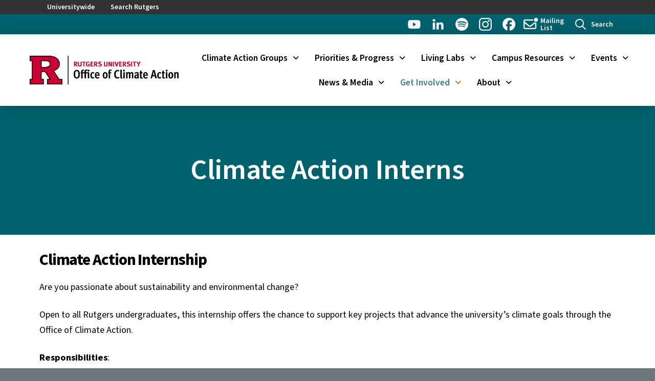

--- FILE ---
content_type: text/html; charset=UTF-8
request_url: https://climateaction.rutgers.edu/get-involved/interns/
body_size: 178577
content:
<!DOCTYPE html>
<html class="no-js" lang="en-US">
<head>
<meta charset="UTF-8">
<meta name="viewport" content="width=device-width, initial-scale=1.0">
<link rel="pingback" href="https://climateaction.rutgers.edu/xmlrpc.php">
<meta name='robots' content='index, follow, max-image-preview:large, max-snippet:-1, max-video-preview:-1' />

	<!-- This site is optimized with the Yoast SEO plugin v26.7 - https://yoast.com/wordpress/plugins/seo/ -->
	<title>Interns - Rutgers Office of Climate Action</title>
	<link rel="canonical" href="https://climateaction.rutgers.edu/get-involved/interns/" />
	<meta property="og:locale" content="en_US" />
	<meta property="og:type" content="article" />
	<meta property="og:title" content="Interns - Rutgers Office of Climate Action" />
	<meta property="og:description" content="Climate Action Interns Climate Action Internship Are you passionate about sustainability and environmental change? Open to all Rutgers undergraduates, this internship offers the chance to support key projects that advance the university&rsquo;s climate goals through the Office of Climate Action. Responsibilities: Interns will be involved in a variety of substantive activities, which may include: Field work and data collection Research ... Read More" />
	<meta property="og:url" content="https://climateaction.rutgers.edu/get-involved/interns/" />
	<meta property="og:site_name" content="Rutgers Office of Climate Action" />
	<meta property="article:publisher" content="https://www.facebook.com/RutgersClimateAction" />
	<meta property="article:modified_time" content="2025-10-02T14:45:53+00:00" />
	<meta property="og:image" content="https://climateaction.rutgers.edu/wp-content/uploads/2023/09/OCA_S_RED_BLACK.png" />
	<meta property="og:image:width" content="1533" />
	<meta property="og:image:height" content="383" />
	<meta property="og:image:type" content="image/png" />
	<meta name="twitter:card" content="summary_large_image" />
	<meta name="twitter:label1" content="Est. reading time" />
	<meta name="twitter:data1" content="9 minutes" />
	<script type="application/ld+json" class="yoast-schema-graph">{"@context":"https://schema.org","@graph":[{"@type":"WebPage","@id":"https://climateaction.rutgers.edu/get-involved/interns/","url":"https://climateaction.rutgers.edu/get-involved/interns/","name":"Interns - Rutgers Office of Climate Action","isPartOf":{"@id":"https://climateaction.rutgers.edu/#website"},"datePublished":"2023-09-08T16:46:41+00:00","dateModified":"2025-10-02T14:45:53+00:00","breadcrumb":{"@id":"https://climateaction.rutgers.edu/get-involved/interns/#breadcrumb"},"inLanguage":"en-US","potentialAction":[{"@type":"ReadAction","target":["https://climateaction.rutgers.edu/get-involved/interns/"]}]},{"@type":"BreadcrumbList","@id":"https://climateaction.rutgers.edu/get-involved/interns/#breadcrumb","itemListElement":[{"@type":"ListItem","position":1,"name":"Home","item":"https://climateaction.rutgers.edu/"},{"@type":"ListItem","position":2,"name":"Get Involved","item":"https://climateaction.rutgers.edu/get-involved/"},{"@type":"ListItem","position":3,"name":"Interns"}]},{"@type":"WebSite","@id":"https://climateaction.rutgers.edu/#website","url":"https://climateaction.rutgers.edu/","name":"Rutgers Office of Climate Action","description":"","publisher":{"@id":"https://climateaction.rutgers.edu/#organization"},"alternateName":"Rutgers OCA","potentialAction":[{"@type":"SearchAction","target":{"@type":"EntryPoint","urlTemplate":"https://climateaction.rutgers.edu/?s={search_term_string}"},"query-input":{"@type":"PropertyValueSpecification","valueRequired":true,"valueName":"search_term_string"}}],"inLanguage":"en-US"},{"@type":"Organization","@id":"https://climateaction.rutgers.edu/#organization","name":"Rutgers Office of Climate Action","alternateName":"Rutgers OCA","url":"https://climateaction.rutgers.edu/","logo":{"@type":"ImageObject","inLanguage":"en-US","@id":"https://climateaction.rutgers.edu/#/schema/logo/image/","url":"https://climateaction.rutgers.edu/wp-content/uploads/2024/03/RUOCA_H_RED_BLACK_RGB_1000x200px.webp","contentUrl":"https://climateaction.rutgers.edu/wp-content/uploads/2024/03/RUOCA_H_RED_BLACK_RGB_1000x200px.webp","width":1000,"height":200,"caption":"Rutgers Office of Climate Action"},"image":{"@id":"https://climateaction.rutgers.edu/#/schema/logo/image/"},"sameAs":["https://www.facebook.com/RutgersClimateAction","https://www.youtube.com/@rutgersclimateaction","https://www.instagram.com/ruclimateaction/","https://open.spotify.com/show/14yGZv1DCs4H3SfW1VTbgu"]}]}</script>
	<!-- / Yoast SEO plugin. -->


<link rel='dns-prefetch' href='//www.googletagmanager.com' />
<link rel='dns-prefetch' href='//stats.wp.com' />
<link rel="alternate" type="application/rss+xml" title="Rutgers Office of Climate Action &raquo; Feed" href="https://climateaction.rutgers.edu/feed/" />
<link rel="alternate" type="text/calendar" title="Rutgers Office of Climate Action &raquo; iCal Feed" href="https://climateaction.rutgers.edu/calendar/?ical=1" />
<link rel="alternate" title="oEmbed (JSON)" type="application/json+oembed" href="https://climateaction.rutgers.edu/wp-json/oembed/1.0/embed?url=https%3A%2F%2Fclimateaction.rutgers.edu%2Fget-involved%2Finterns%2F" />
<link rel="alternate" title="oEmbed (XML)" type="text/xml+oembed" href="https://climateaction.rutgers.edu/wp-json/oembed/1.0/embed?url=https%3A%2F%2Fclimateaction.rutgers.edu%2Fget-involved%2Finterns%2F&#038;format=xml" />
<link rel='stylesheet' id='all-css-4cbc918473dd53182c5744c609c0c56b' href='https://climateaction.rutgers.edu/wp-content/boost-cache/static/5680ec1969.min.css' type='text/css' media='all' />
<style id='global-styles-inline-css'>
:root{--wp--preset--aspect-ratio--square: 1;--wp--preset--aspect-ratio--4-3: 4/3;--wp--preset--aspect-ratio--3-4: 3/4;--wp--preset--aspect-ratio--3-2: 3/2;--wp--preset--aspect-ratio--2-3: 2/3;--wp--preset--aspect-ratio--16-9: 16/9;--wp--preset--aspect-ratio--9-16: 9/16;--wp--preset--color--black: #000000;--wp--preset--color--cyan-bluish-gray: #abb8c3;--wp--preset--color--white: #ffffff;--wp--preset--color--pale-pink: #f78da7;--wp--preset--color--vivid-red: #cf2e2e;--wp--preset--color--luminous-vivid-orange: #ff6900;--wp--preset--color--luminous-vivid-amber: #fcb900;--wp--preset--color--light-green-cyan: #7bdcb5;--wp--preset--color--vivid-green-cyan: #00d084;--wp--preset--color--pale-cyan-blue: #8ed1fc;--wp--preset--color--vivid-cyan-blue: #0693e3;--wp--preset--color--vivid-purple: #9b51e0;--wp--preset--gradient--vivid-cyan-blue-to-vivid-purple: linear-gradient(135deg,rgb(6,147,227) 0%,rgb(155,81,224) 100%);--wp--preset--gradient--light-green-cyan-to-vivid-green-cyan: linear-gradient(135deg,rgb(122,220,180) 0%,rgb(0,208,130) 100%);--wp--preset--gradient--luminous-vivid-amber-to-luminous-vivid-orange: linear-gradient(135deg,rgb(252,185,0) 0%,rgb(255,105,0) 100%);--wp--preset--gradient--luminous-vivid-orange-to-vivid-red: linear-gradient(135deg,rgb(255,105,0) 0%,rgb(207,46,46) 100%);--wp--preset--gradient--very-light-gray-to-cyan-bluish-gray: linear-gradient(135deg,rgb(238,238,238) 0%,rgb(169,184,195) 100%);--wp--preset--gradient--cool-to-warm-spectrum: linear-gradient(135deg,rgb(74,234,220) 0%,rgb(151,120,209) 20%,rgb(207,42,186) 40%,rgb(238,44,130) 60%,rgb(251,105,98) 80%,rgb(254,248,76) 100%);--wp--preset--gradient--blush-light-purple: linear-gradient(135deg,rgb(255,206,236) 0%,rgb(152,150,240) 100%);--wp--preset--gradient--blush-bordeaux: linear-gradient(135deg,rgb(254,205,165) 0%,rgb(254,45,45) 50%,rgb(107,0,62) 100%);--wp--preset--gradient--luminous-dusk: linear-gradient(135deg,rgb(255,203,112) 0%,rgb(199,81,192) 50%,rgb(65,88,208) 100%);--wp--preset--gradient--pale-ocean: linear-gradient(135deg,rgb(255,245,203) 0%,rgb(182,227,212) 50%,rgb(51,167,181) 100%);--wp--preset--gradient--electric-grass: linear-gradient(135deg,rgb(202,248,128) 0%,rgb(113,206,126) 100%);--wp--preset--gradient--midnight: linear-gradient(135deg,rgb(2,3,129) 0%,rgb(40,116,252) 100%);--wp--preset--font-size--small: 13px;--wp--preset--font-size--medium: 20px;--wp--preset--font-size--large: 36px;--wp--preset--font-size--x-large: 42px;--wp--preset--spacing--20: 0.44rem;--wp--preset--spacing--30: 0.67rem;--wp--preset--spacing--40: 1rem;--wp--preset--spacing--50: 1.5rem;--wp--preset--spacing--60: 2.25rem;--wp--preset--spacing--70: 3.38rem;--wp--preset--spacing--80: 5.06rem;--wp--preset--shadow--natural: 6px 6px 9px rgba(0, 0, 0, 0.2);--wp--preset--shadow--deep: 12px 12px 50px rgba(0, 0, 0, 0.4);--wp--preset--shadow--sharp: 6px 6px 0px rgba(0, 0, 0, 0.2);--wp--preset--shadow--outlined: 6px 6px 0px -3px rgb(255, 255, 255), 6px 6px rgb(0, 0, 0);--wp--preset--shadow--crisp: 6px 6px 0px rgb(0, 0, 0);}:where(.is-layout-flex){gap: 0.5em;}:where(.is-layout-grid){gap: 0.5em;}body .is-layout-flex{display: flex;}.is-layout-flex{flex-wrap: wrap;align-items: center;}.is-layout-flex > :is(*, div){margin: 0;}body .is-layout-grid{display: grid;}.is-layout-grid > :is(*, div){margin: 0;}:where(.wp-block-columns.is-layout-flex){gap: 2em;}:where(.wp-block-columns.is-layout-grid){gap: 2em;}:where(.wp-block-post-template.is-layout-flex){gap: 1.25em;}:where(.wp-block-post-template.is-layout-grid){gap: 1.25em;}.has-black-color{color: var(--wp--preset--color--black) !important;}.has-cyan-bluish-gray-color{color: var(--wp--preset--color--cyan-bluish-gray) !important;}.has-white-color{color: var(--wp--preset--color--white) !important;}.has-pale-pink-color{color: var(--wp--preset--color--pale-pink) !important;}.has-vivid-red-color{color: var(--wp--preset--color--vivid-red) !important;}.has-luminous-vivid-orange-color{color: var(--wp--preset--color--luminous-vivid-orange) !important;}.has-luminous-vivid-amber-color{color: var(--wp--preset--color--luminous-vivid-amber) !important;}.has-light-green-cyan-color{color: var(--wp--preset--color--light-green-cyan) !important;}.has-vivid-green-cyan-color{color: var(--wp--preset--color--vivid-green-cyan) !important;}.has-pale-cyan-blue-color{color: var(--wp--preset--color--pale-cyan-blue) !important;}.has-vivid-cyan-blue-color{color: var(--wp--preset--color--vivid-cyan-blue) !important;}.has-vivid-purple-color{color: var(--wp--preset--color--vivid-purple) !important;}.has-black-background-color{background-color: var(--wp--preset--color--black) !important;}.has-cyan-bluish-gray-background-color{background-color: var(--wp--preset--color--cyan-bluish-gray) !important;}.has-white-background-color{background-color: var(--wp--preset--color--white) !important;}.has-pale-pink-background-color{background-color: var(--wp--preset--color--pale-pink) !important;}.has-vivid-red-background-color{background-color: var(--wp--preset--color--vivid-red) !important;}.has-luminous-vivid-orange-background-color{background-color: var(--wp--preset--color--luminous-vivid-orange) !important;}.has-luminous-vivid-amber-background-color{background-color: var(--wp--preset--color--luminous-vivid-amber) !important;}.has-light-green-cyan-background-color{background-color: var(--wp--preset--color--light-green-cyan) !important;}.has-vivid-green-cyan-background-color{background-color: var(--wp--preset--color--vivid-green-cyan) !important;}.has-pale-cyan-blue-background-color{background-color: var(--wp--preset--color--pale-cyan-blue) !important;}.has-vivid-cyan-blue-background-color{background-color: var(--wp--preset--color--vivid-cyan-blue) !important;}.has-vivid-purple-background-color{background-color: var(--wp--preset--color--vivid-purple) !important;}.has-black-border-color{border-color: var(--wp--preset--color--black) !important;}.has-cyan-bluish-gray-border-color{border-color: var(--wp--preset--color--cyan-bluish-gray) !important;}.has-white-border-color{border-color: var(--wp--preset--color--white) !important;}.has-pale-pink-border-color{border-color: var(--wp--preset--color--pale-pink) !important;}.has-vivid-red-border-color{border-color: var(--wp--preset--color--vivid-red) !important;}.has-luminous-vivid-orange-border-color{border-color: var(--wp--preset--color--luminous-vivid-orange) !important;}.has-luminous-vivid-amber-border-color{border-color: var(--wp--preset--color--luminous-vivid-amber) !important;}.has-light-green-cyan-border-color{border-color: var(--wp--preset--color--light-green-cyan) !important;}.has-vivid-green-cyan-border-color{border-color: var(--wp--preset--color--vivid-green-cyan) !important;}.has-pale-cyan-blue-border-color{border-color: var(--wp--preset--color--pale-cyan-blue) !important;}.has-vivid-cyan-blue-border-color{border-color: var(--wp--preset--color--vivid-cyan-blue) !important;}.has-vivid-purple-border-color{border-color: var(--wp--preset--color--vivid-purple) !important;}.has-vivid-cyan-blue-to-vivid-purple-gradient-background{background: var(--wp--preset--gradient--vivid-cyan-blue-to-vivid-purple) !important;}.has-light-green-cyan-to-vivid-green-cyan-gradient-background{background: var(--wp--preset--gradient--light-green-cyan-to-vivid-green-cyan) !important;}.has-luminous-vivid-amber-to-luminous-vivid-orange-gradient-background{background: var(--wp--preset--gradient--luminous-vivid-amber-to-luminous-vivid-orange) !important;}.has-luminous-vivid-orange-to-vivid-red-gradient-background{background: var(--wp--preset--gradient--luminous-vivid-orange-to-vivid-red) !important;}.has-very-light-gray-to-cyan-bluish-gray-gradient-background{background: var(--wp--preset--gradient--very-light-gray-to-cyan-bluish-gray) !important;}.has-cool-to-warm-spectrum-gradient-background{background: var(--wp--preset--gradient--cool-to-warm-spectrum) !important;}.has-blush-light-purple-gradient-background{background: var(--wp--preset--gradient--blush-light-purple) !important;}.has-blush-bordeaux-gradient-background{background: var(--wp--preset--gradient--blush-bordeaux) !important;}.has-luminous-dusk-gradient-background{background: var(--wp--preset--gradient--luminous-dusk) !important;}.has-pale-ocean-gradient-background{background: var(--wp--preset--gradient--pale-ocean) !important;}.has-electric-grass-gradient-background{background: var(--wp--preset--gradient--electric-grass) !important;}.has-midnight-gradient-background{background: var(--wp--preset--gradient--midnight) !important;}.has-small-font-size{font-size: var(--wp--preset--font-size--small) !important;}.has-medium-font-size{font-size: var(--wp--preset--font-size--medium) !important;}.has-large-font-size{font-size: var(--wp--preset--font-size--large) !important;}.has-x-large-font-size{font-size: var(--wp--preset--font-size--x-large) !important;}
/*# sourceURL=global-styles-inline-css */
</style>

<style id='wp-img-auto-sizes-contain-inline-css'>
img:is([sizes=auto i],[sizes^="auto," i]){contain-intrinsic-size:3000px 1500px}
/*# sourceURL=wp-img-auto-sizes-contain-inline-css */
</style>
<style id='wp-emoji-styles-inline-css'>

	img.wp-smiley, img.emoji {
		display: inline !important;
		border: none !important;
		box-shadow: none !important;
		height: 1em !important;
		width: 1em !important;
		margin: 0 0.07em !important;
		vertical-align: -0.1em !important;
		background: none !important;
		padding: 0 !important;
	}
/*# sourceURL=wp-emoji-styles-inline-css */
</style>
<style id='classic-theme-styles-inline-css'>
/*! This file is auto-generated */
.wp-block-button__link{color:#fff;background-color:#32373c;border-radius:9999px;box-shadow:none;text-decoration:none;padding:calc(.667em + 2px) calc(1.333em + 2px);font-size:1.125em}.wp-block-file__button{background:#32373c;color:#fff;text-decoration:none}
/*# sourceURL=/wp-includes/css/classic-themes.min.css */
</style>
<link rel='stylesheet' id='dashicons-css' href='https://climateaction.rutgers.edu/wp-includes/css/dashicons.min.css?ver=6.9' media='all' />
<style id='cs-inline-css'>
@media (min-width:1200px){.x-hide-xl{display:none !important;}}@media (min-width:979px) and (max-width:1199px){.x-hide-lg{display:none !important;}}@media (min-width:767px) and (max-width:978px){.x-hide-md{display:none !important;}}@media (min-width:480px) and (max-width:766px){.x-hide-sm{display:none !important;}}@media (max-width:479px){.x-hide-xs{display:none !important;}} a,h1 a:hover,h2 a:hover,h3 a:hover,h4 a:hover,h5 a:hover,h6 a:hover,.x-breadcrumb-wrap a:hover,.widget ul li a:hover,.widget ol li a:hover,.widget.widget_text ul li a,.widget.widget_text ol li a,.widget_nav_menu .current-menu-item > a,.x-accordion-heading .x-accordion-toggle:hover,.x-comment-author a:hover,.x-comment-time:hover,.x-recent-posts a:hover .h-recent-posts{color:#000000;}a:hover,.widget.widget_text ul li a:hover,.widget.widget_text ol li a:hover,.x-twitter-widget ul li a:hover{color:#3399cc;}.rev_slider_wrapper,a.x-img-thumbnail:hover,.x-slider-container.below,.page-template-template-blank-3-php .x-slider-container.above,.page-template-template-blank-6-php .x-slider-container.above{border-color:#000000;}.entry-thumb:before,.x-pagination span.current,.woocommerce-pagination span[aria-current],.flex-direction-nav a,.flex-control-nav a:hover,.flex-control-nav a.flex-active,.mejs-time-current,.x-dropcap,.x-skill-bar .bar,.x-pricing-column.featured h2,.h-comments-title small,.x-entry-share .x-share:hover,.x-highlight,.x-recent-posts .x-recent-posts-img:after{background-color:#000000;}.x-nav-tabs > .active > a,.x-nav-tabs > .active > a:hover{box-shadow:inset 0 3px 0 0 #000000;}.x-main{width:calc(72% - 2.463055%);}.x-sidebar{width:calc(100% - 2.463055% - 72%);}.x-comment-author,.x-comment-time,.comment-form-author label,.comment-form-email label,.comment-form-url label,.comment-form-rating label,.comment-form-comment label,.widget_calendar #wp-calendar caption,.widget.widget_rss li .rsswidget{font-family:"source-sans-pro",sans-serif;font-weight:700;}.p-landmark-sub,.p-meta,input,button,select,textarea{font-family:"source-sans-pro",sans-serif;}.widget ul li a,.widget ol li a,.x-comment-time{color:#000000;}.widget_text ol li a,.widget_text ul li a{color:#000000;}.widget_text ol li a:hover,.widget_text ul li a:hover{color:#3399cc;}.comment-form-author label,.comment-form-email label,.comment-form-url label,.comment-form-rating label,.comment-form-comment label,.widget_calendar #wp-calendar th,.p-landmark-sub strong,.widget_tag_cloud .tagcloud a:hover,.widget_tag_cloud .tagcloud a:active,.entry-footer a:hover,.entry-footer a:active,.x-breadcrumbs .current,.x-comment-author,.x-comment-author a{color:#000000;}.widget_calendar #wp-calendar th{border-color:#000000;}.h-feature-headline span i{background-color:#000000;}@media (max-width:978.98px){}html{font-size:14px;}@media (min-width:479px){html{font-size:14px;}}@media (min-width:766px){html{font-size:14px;}}@media (min-width:978px){html{font-size:14px;}}@media (min-width:1199px){html{font-size:14px;}}body{font-style:normal;font-weight:400;color:#000000;background-color:#6A757C;}.w-b{font-weight:400 !important;}h1,h2,h3,h4,h5,h6,.h1,.h2,.h3,.h4,.h5,.h6,.x-text-headline{font-family:"source-sans-pro",sans-serif;font-style:normal;font-weight:700;}h1,.h1{letter-spacing:-0.035em;}h2,.h2{letter-spacing:-0.035em;}h3,.h3{letter-spacing:-0.035em;}h4,.h4{letter-spacing:-0.035em;}h5,.h5{letter-spacing:-0.035em;}h6,.h6{letter-spacing:-0.035em;}.w-h{font-weight:700 !important;}.x-container.width{width:88%;}.x-container.max{max-width:1200px;}.x-bar-content.x-container.width{flex-basis:88%;}.x-main.full{float:none;clear:both;display:block;width:auto;}@media (max-width:978.98px){.x-main.full,.x-main.left,.x-main.right,.x-sidebar.left,.x-sidebar.right{float:none;display:block;width:auto !important;}}.entry-header,.entry-content{font-size:1rem;}body,input,button,select,textarea{font-family:"source-sans-pro",sans-serif;}h1,h2,h3,h4,h5,h6,.h1,.h2,.h3,.h4,.h5,.h6,h1 a,h2 a,h3 a,h4 a,h5 a,h6 a,.h1 a,.h2 a,.h3 a,.h4 a,.h5 a,.h6 a,blockquote{color:#000000;}.cfc-h-tx{color:#000000 !important;}.cfc-h-bd{border-color:#000000 !important;}.cfc-h-bg{background-color:#000000 !important;}.cfc-b-tx{color:#000000 !important;}.cfc-b-bd{border-color:#000000 !important;}.cfc-b-bg{background-color:#000000 !important;}.x-btn,.button,[type="submit"]{color:#6A757C;border-color:#ac1100;background-color:#00626D;margin-bottom:0.25em;text-shadow:0 0.075em 0.075em rgba(0,0,0,0.5);box-shadow:0 0.25em 0 0 #a71000,0 4px 9px rgba(0,0,0,0.75);border-radius:0.25em;}.x-btn:hover,.button:hover,[type="submit"]:hover{color:#ffffff;border-color:#600900;background-color:#ef2201;margin-bottom:0.25em;text-shadow:0 0.075em 0.075em rgba(0,0,0,0.5);box-shadow:0 0.25em 0 0 #a71000,0 4px 9px rgba(0,0,0,0.75);}.x-btn.x-btn-real,.x-btn.x-btn-real:hover{margin-bottom:0.25em;text-shadow:0 0.075em 0.075em rgba(0,0,0,0.65);}.x-btn.x-btn-real{box-shadow:0 0.25em 0 0 #a71000,0 4px 9px rgba(0,0,0,0.75);}.x-btn.x-btn-real:hover{box-shadow:0 0.25em 0 0 #a71000,0 4px 9px rgba(0,0,0,0.75);}.x-btn.x-btn-flat,.x-btn.x-btn-flat:hover{margin-bottom:0;text-shadow:0 0.075em 0.075em rgba(0,0,0,0.65);box-shadow:none;}.x-btn.x-btn-transparent,.x-btn.x-btn-transparent:hover{margin-bottom:0;border-width:3px;text-shadow:none;text-transform:uppercase;background-color:transparent;box-shadow:none;}.bg .mejs-container,.x-video .mejs-container{position:unset !important;} @font-face{font-family:'FontAwesomePro';font-style:normal;font-weight:900;font-display:block;src:url('https://climateaction.rutgers.edu/wp-content/themes/pro/cornerstone/assets/fonts/fa-solid-900.woff2?ver=6.7.2') format('woff2'),url('https://climateaction.rutgers.edu/wp-content/themes/pro/cornerstone/assets/fonts/fa-solid-900.ttf?ver=6.7.2') format('truetype');}[data-x-fa-pro-icon]{font-family:"FontAwesomePro" !important;}[data-x-fa-pro-icon]:before{content:attr(data-x-fa-pro-icon);}[data-x-icon],[data-x-icon-o],[data-x-icon-l],[data-x-icon-s],[data-x-icon-b],[data-x-icon-sr],[data-x-icon-ss],[data-x-icon-sl],[data-x-fa-pro-icon],[class*="cs-fa-"]{display:inline-flex;font-style:normal;font-weight:400;text-decoration:inherit;text-rendering:auto;-webkit-font-smoothing:antialiased;-moz-osx-font-smoothing:grayscale;}[data-x-icon].left,[data-x-icon-o].left,[data-x-icon-l].left,[data-x-icon-s].left,[data-x-icon-b].left,[data-x-icon-sr].left,[data-x-icon-ss].left,[data-x-icon-sl].left,[data-x-fa-pro-icon].left,[class*="cs-fa-"].left{margin-right:0.5em;}[data-x-icon].right,[data-x-icon-o].right,[data-x-icon-l].right,[data-x-icon-s].right,[data-x-icon-b].right,[data-x-icon-sr].right,[data-x-icon-ss].right,[data-x-icon-sl].right,[data-x-fa-pro-icon].right,[class*="cs-fa-"].right{margin-left:0.5em;}[data-x-icon]:before,[data-x-icon-o]:before,[data-x-icon-l]:before,[data-x-icon-s]:before,[data-x-icon-b]:before,[data-x-icon-sr]:before,[data-x-icon-ss]:before,[data-x-icon-sl]:before,[data-x-fa-pro-icon]:before,[class*="cs-fa-"]:before{line-height:1;}@font-face{font-family:'FontAwesome';font-style:normal;font-weight:900;font-display:block;src:url('https://climateaction.rutgers.edu/wp-content/themes/pro/cornerstone/assets/fonts/fa-solid-900.woff2?ver=6.7.2') format('woff2'),url('https://climateaction.rutgers.edu/wp-content/themes/pro/cornerstone/assets/fonts/fa-solid-900.ttf?ver=6.7.2') format('truetype');}[data-x-icon],[data-x-icon-s],[data-x-icon][class*="cs-fa-"]{font-family:"FontAwesome" !important;font-weight:900;}[data-x-icon]:before,[data-x-icon][class*="cs-fa-"]:before{content:attr(data-x-icon);}[data-x-icon-s]:before{content:attr(data-x-icon-s);}@font-face{font-family:'FontAwesomeRegular';font-style:normal;font-weight:400;font-display:block;src:url('https://climateaction.rutgers.edu/wp-content/themes/pro/cornerstone/assets/fonts/fa-regular-400.woff2?ver=6.7.2') format('woff2'),url('https://climateaction.rutgers.edu/wp-content/themes/pro/cornerstone/assets/fonts/fa-regular-400.ttf?ver=6.7.2') format('truetype');}@font-face{font-family:'FontAwesomePro';font-style:normal;font-weight:400;font-display:block;src:url('https://climateaction.rutgers.edu/wp-content/themes/pro/cornerstone/assets/fonts/fa-regular-400.woff2?ver=6.7.2') format('woff2'),url('https://climateaction.rutgers.edu/wp-content/themes/pro/cornerstone/assets/fonts/fa-regular-400.ttf?ver=6.7.2') format('truetype');}[data-x-icon-o]{font-family:"FontAwesomeRegular" !important;}[data-x-icon-o]:before{content:attr(data-x-icon-o);}@font-face{font-family:'FontAwesomeLight';font-style:normal;font-weight:300;font-display:block;src:url('https://climateaction.rutgers.edu/wp-content/themes/pro/cornerstone/assets/fonts/fa-light-300.woff2?ver=6.7.2') format('woff2'),url('https://climateaction.rutgers.edu/wp-content/themes/pro/cornerstone/assets/fonts/fa-light-300.ttf?ver=6.7.2') format('truetype');}@font-face{font-family:'FontAwesomePro';font-style:normal;font-weight:300;font-display:block;src:url('https://climateaction.rutgers.edu/wp-content/themes/pro/cornerstone/assets/fonts/fa-light-300.woff2?ver=6.7.2') format('woff2'),url('https://climateaction.rutgers.edu/wp-content/themes/pro/cornerstone/assets/fonts/fa-light-300.ttf?ver=6.7.2') format('truetype');}[data-x-icon-l]{font-family:"FontAwesomeLight" !important;font-weight:300;}[data-x-icon-l]:before{content:attr(data-x-icon-l);}@font-face{font-family:'FontAwesomeBrands';font-style:normal;font-weight:normal;font-display:block;src:url('https://climateaction.rutgers.edu/wp-content/themes/pro/cornerstone/assets/fonts/fa-brands-400.woff2?ver=6.7.2') format('woff2'),url('https://climateaction.rutgers.edu/wp-content/themes/pro/cornerstone/assets/fonts/fa-brands-400.ttf?ver=6.7.2') format('truetype');}[data-x-icon-b]{font-family:"FontAwesomeBrands" !important;}[data-x-icon-b]:before{content:attr(data-x-icon-b);}.widget.widget_rss li .rsswidget:before{content:"\f35d";padding-right:0.4em;font-family:"FontAwesome";} .ms-0.x-bar{height:2rem;background-color:rgb(50,50,50);}.ms-0 .x-bar-content{justify-content:flex-start;height:2rem;}.ms-0.x-bar-space{height:2rem;}.ms-1.x-bar{border-top-width:0;border-right-width:0;border-bottom-width:0;border-left-width:0;}.ms-1 .x-bar-content{display:flex;flex-direction:row;align-items:center;}.ms-2.x-bar{font-size:1em;z-index:2;}.ms-2.x-bar-outer-spacers:after,.ms-2.x-bar-outer-spacers:before{flex-basis:20px;width:20px!important;height:20px;}.ms-2.x-bar-space{font-size:1em;}.ms-3.x-bar{height:2.8rem;background-color:#00626D;}.ms-3 .x-bar-content{justify-content:flex-end;height:2.8rem;}.ms-3.x-bar-space{height:2.8rem;}.ms-4.x-bar{height:10rem;font-size:16px;background-color:#ffffff;box-shadow:0em 0.15em 2em 0em rgba(0,0,0,0.15);z-index:9999;}.ms-4 .x-bar-content{justify-content:center;flex-grow:0;flex-shrink:1;flex-basis:100%;height:10rem;}.ms-4.x-bar-outer-spacers:after,.ms-4.x-bar-outer-spacers:before{flex-basis:2em;width:2em!important;height:2em;}.ms-4.x-bar-space{font-size:16px;height:10rem;}.ms-5.x-bar-container{display:flex;flex-direction:row;justify-content:flex-start;align-items:center;flex-grow:0;flex-shrink:1;flex-basis:auto;border-top-width:0;border-right-width:0;border-bottom-width:0;border-left-width:0;font-size:1em;}.ms-6.x-bar-container{z-index:auto;}.ms-9.x-bar-container{padding-top:2rem;padding-right:0rem;padding-bottom:2rem;padding-left:0px;z-index:1;}.ms-b{font-size:1em;}.ms-c{display:flex;flex-direction:row;align-self:stretch;flex-grow:0;flex-basis:auto;}.ms-c > li,.ms-c > li > a{flex-grow:0;flex-shrink:1;flex-basis:auto;}.ms-d{justify-content:flex-start;align-items:stretch;flex-shrink:0;}.ms-e{font-size:1rem;justify-content:center;align-items:center;flex-wrap:wrap;align-content:center;flex-shrink:1;}.ms-f,.ms-f .x-anchor{transition-duration:300ms;transition-timing-function:cubic-bezier(0.400,0.000,0.200,1.000);}.ms-g .x-dropdown {width:14em;font-size:16px;background-color:rgb(255,255,255);}.ms-h .x-dropdown {border-top-width:0;border-right-width:0;border-bottom-width:0;border-left-width:0;box-shadow:0em 0.15em 2em 0em rgba(0,0,0,0.15);transition-duration:500ms,500ms,0s;transition-timing-function:cubic-bezier(0.400,0.000,0.200,1.000);}.ms-h .x-dropdown:not(.x-active) {transition-delay:0s,0s,500ms;}.ms-i {width:14em;font-size:20px;border-top-width:0;border-right-width:0;border-bottom-width:0;border-left-width:0;background-color:#ffffff;box-shadow:0em 0.15em 2em 0em rgba(0,0,0,0.15);transition-duration:500ms,500ms,0s;transition-timing-function:cubic-bezier(0.400,0.000,0.200,1.000);}.ms-i:not(.x-active) {transition-delay:0s,0s,500ms;}.ms-j .x-dropdown {width:12em;font-size:1rem;border-top-left-radius:5px;border-top-right-radius:5px;border-bottom-right-radius:5px;border-bottom-left-radius:5px;background-color:#00626D;}.ms-l.x-anchor {border-top-width:0;border-right-width:0;border-bottom-width:0;border-left-width:0;}.ms-m.x-anchor {font-size:1em;}.ms-m.x-anchor .x-anchor-content {display:flex;flex-direction:row;align-items:center;}.ms-n.x-anchor .x-anchor-content {justify-content:center;}.ms-o.x-anchor .x-anchor-content {padding-top:0.75em;padding-right:0.75em;padding-bottom:0.75em;padding-left:0.75em;}.ms-o.x-anchor .x-anchor-sub-indicator {margin-top:5px;margin-right:5px;margin-bottom:5px;margin-left:5px;font-size:1em;}.ms-q.x-anchor .x-anchor-text {margin-top:5px;margin-bottom:5px;margin-left:5px;}.ms-q.x-anchor .x-anchor-text-primary {font-style:normal;}.ms-r.x-anchor .x-anchor-text {margin-right:5px;}.ms-s.x-anchor .x-anchor-text-primary {font-family:inherit;}.ms-t.x-anchor .x-anchor-text-primary {font-size:1em;}.ms-u.x-anchor .x-anchor-text-primary {font-weight:600;}.ms-v.x-anchor .x-anchor-text-primary {line-height:1;}.ms-w.x-anchor .x-anchor-text-primary {color:#ffffff;}.ms-x.x-anchor:hover .x-anchor-text-primary,.ms-x.x-anchor[class*="active"] .x-anchor-text-primary,[data-x-effect-provider*="colors"]:hover .ms-x.x-anchor .x-anchor-text-primary {color:#87c3Be;}.ms-y.x-anchor .x-anchor-sub-indicator {color:rgba(0,0,0,1);}.ms-y.x-anchor:hover .x-anchor-sub-indicator,.ms-y.x-anchor[class*="active"] .x-anchor-sub-indicator,[data-x-effect-provider*="colors"]:hover .ms-y.x-anchor .x-anchor-sub-indicator {color:rgba(0,0,0,0.5);}.ms-z.x-anchor .x-anchor-content {justify-content:flex-start;}.ms-10.x-anchor .x-anchor-text {margin-right:auto;}.ms-11.x-anchor .x-anchor-text-primary {font-weight:inherit;color:rgba(0,0,0,1);}.ms-11.x-anchor:hover .x-anchor-text-primary,.ms-11.x-anchor[class*="active"] .x-anchor-text-primary,[data-x-effect-provider*="colors"]:hover .ms-11.x-anchor .x-anchor-text-primary {color:rgba(0,0,0,0.5);}.ms-12.x-anchor {width:2.8em;margin-right:0.5rem;}.ms-12.x-anchor .x-graphic-icon {font-size:2rem;}.ms-12.x-anchor:hover .x-graphic-icon,.ms-12.x-anchor[class*="active"] .x-graphic-icon,[data-x-effect-provider*="colors"]:hover .ms-12.x-anchor .x-graphic-icon {color:#e1306c;}.ms-12.x-anchor .x-graphic-image {max-width:1.8rem;}.ms-13.x-anchor {height:2.75em;margin-top:0rem;margin-bottom:0rem;margin-left:0rem;background-color:transparent;}.ms-13.x-anchor:hover,.ms-13.x-anchor[class*="active"],[data-x-effect-provider*="colors"]:hover .ms-13.x-anchor {background-color:rgba(255,255,255,1);}.ms-15.x-anchor .x-graphic-icon {width:auto;}.ms-16.x-anchor .x-graphic-icon {color:#ffffff;}.ms-17.x-anchor .x-graphic-icon {border-top-width:0;border-right-width:0;border-bottom-width:0;border-left-width:0;}.ms-18.x-anchor {width:6em;}.ms-19.x-anchor {margin-right:1rem;}.ms-19.x-anchor .x-anchor-content {padding-top:0rem;padding-right:0.1rem;padding-bottom:0rem;padding-left:0.1rem;}.ms-19.x-anchor .x-anchor-text-primary {text-align:left;}.ms-19.x-anchor:hover .x-anchor-text-primary,.ms-19.x-anchor[class*="active"] .x-anchor-text-primary,[data-x-effect-provider*="colors"]:hover .ms-19.x-anchor .x-anchor-text-primary {color:#000000;}.ms-19.x-anchor .x-graphic-icon {font-size:1.8rem;}.ms-19.x-anchor:hover .x-graphic-icon,.ms-19.x-anchor[class*="active"] .x-graphic-icon,[data-x-effect-provider*="colors"]:hover .ms-19.x-anchor .x-graphic-icon {color:#Ebb600;}.ms-1a.x-anchor {height:2.5em;background-color:#00626D;}.ms-1a.x-anchor .x-graphic-icon {font-size:1.5em;width:1em;}.ms-1a.x-anchor:hover .x-graphic-icon,.ms-1a.x-anchor[class*="active"] .x-graphic-icon,[data-x-effect-provider*="colors"]:hover .ms-1a.x-anchor .x-graphic-icon {color:#87c3Be;}.ms-1a.x-anchor .x-toggle {color:rgba(0,0,0,1);}.ms-1a.x-anchor:hover .x-toggle,.ms-1a.x-anchor[class*="active"] .x-toggle,[data-x-effect-provider*="colors"]:hover .ms-1a.x-anchor .x-toggle {color:rgba(0,0,0,0.5);}.ms-1a.x-anchor .x-toggle-burger {font-size:2px;}.ms-1b.x-anchor .x-graphic {margin-top:5px;margin-right:5px;margin-bottom:5px;margin-left:5px;}.ms-1b.x-anchor .x-toggle-burger {width:10em;margin-top:3em;margin-right:0;margin-bottom:3em;margin-left:0;}.ms-1b.x-anchor .x-toggle-burger-bun-t {transform:translate3d(0,calc(3em * -1),0);}.ms-1b.x-anchor .x-toggle-burger-bun-b {transform:translate3d(0,3em,0);}.ms-1c.x-anchor .x-anchor-text-primary {font-family:"source-sans-pro",sans-serif;}.ms-1d.x-anchor .x-anchor-text-primary {font-size:1.25rem;font-weight:600;color:#000000;}.ms-1d.x-anchor:hover .x-anchor-text-primary,.ms-1d.x-anchor[class*="active"] .x-anchor-text-primary,[data-x-effect-provider*="colors"]:hover .ms-1d.x-anchor .x-anchor-text-primary {color:#3D8185;}.ms-1d.x-anchor .x-anchor-sub-indicator {color:#000000;}.ms-1d.x-anchor:hover .x-anchor-sub-indicator,.ms-1d.x-anchor[class*="active"] .x-anchor-sub-indicator,[data-x-effect-provider*="colors"]:hover .ms-1d.x-anchor .x-anchor-sub-indicator {color:#947200;}.ms-1e.x-anchor .x-anchor-text-primary {font-weight:400;}.ms-1e.x-anchor:hover .x-anchor-sub-indicator,.ms-1e.x-anchor[class*="active"] .x-anchor-sub-indicator,[data-x-effect-provider*="colors"]:hover .ms-1e.x-anchor .x-anchor-sub-indicator {color:#Ebb600;}.ms-1f.x-anchor .x-anchor-sub-indicator {color:#ffffff;}.ms-1g.x-anchor {width:3em;height:3em;margin-top:0em;margin-right:0em;margin-bottom:0em;margin-left:1.213rem;background-color:rgba(255,255,255,1);}.ms-1g.x-anchor .x-anchor-text-primary {font-size:2rem;color:#00626D;}.ms-1g.x-anchor .x-graphic-icon {font-size:1.25em;color:rgba(0,0,0,1);}.ms-1g.x-anchor:hover .x-graphic-icon,.ms-1g.x-anchor[class*="active"] .x-graphic-icon,[data-x-effect-provider*="colors"]:hover .ms-1g.x-anchor .x-graphic-icon {color:rgba(0,0,0,0.5);}.ms-1g.x-anchor .x-toggle {color:#02628a;}.ms-1g.x-anchor:hover .x-toggle,.ms-1g.x-anchor[class*="active"] .x-toggle,[data-x-effect-provider*="colors"]:hover .ms-1g.x-anchor .x-toggle {color:#08bad6;}.ms-1g.x-anchor .x-toggle-burger {font-size:0.23rem;}.ms-1h.x-anchor:hover .x-anchor-text-primary,.ms-1h.x-anchor[class*="active"] .x-anchor-text-primary,[data-x-effect-provider*="colors"]:hover .ms-1h.x-anchor .x-anchor-text-primary {color:#08bad6;}.ms-1i.x-anchor {border-top-width:1px;border-right-width:0px;border-bottom-width:0px;border-left-width:0px;border-top-style:solid;border-right-style:solid;border-bottom-style:solid;border-left-style:solid;border-top-color:#ffffff;border-right-color:transparent;border-bottom-color:transparent;border-left-color:transparent;}.ms-1i.x-anchor .x-anchor-text-primary {line-height:1.1;color:#ffffff;}.ms-1i.x-anchor:hover .x-anchor-sub-indicator,.ms-1i.x-anchor[class*="active"] .x-anchor-sub-indicator,[data-x-effect-provider*="colors"]:hover .ms-1i.x-anchor .x-anchor-sub-indicator {color:#08bad6;}.ms-1j{width:100%;max-width:none;height:auto;border-top-width:0;border-right-width:0;border-bottom-width:0;border-left-width:0;font-size:1em;background-color:#ffffff;}.ms-1j .x-search-input{order:2;margin-top:0px;margin-right:0px;margin-bottom:0px;margin-left:0px;font-family:inherit;font-size:1em;font-style:normal;font-weight:inherit;line-height:1.3;color:rgba(0,0,0,0.5);}.ms-1j.x-search-has-content .x-search-input{color:rgba(0,0,0,1);}.ms-1j .x-search-btn-submit{order:1;width:1em;height:1em;margin-top:1em;margin-right:0.64em;margin-bottom:1em;margin-left:1em;border-top-width:0;border-right-width:0;border-bottom-width:0;border-left-width:0;font-size:1em;color:#00626D;}.ms-1j .x-search-btn-submit:focus,.ms-1j .x-search-btn-submit:hover{color:#87c3Be;}.ms-1j .x-search-btn-clear{order:3;width:1em;height:1em;margin-top:1em;margin-right:1em;margin-bottom:1em;margin-left:0.64em;border-top-width:0;border-right-width:0;border-bottom-width:0;border-left-width:0;color:rgba(0,0,0,0.5);font-size:1em;}.ms-1j .x-search-btn-clear:focus,.ms-1j .x-search-btn-clear:hover{color:rgb(0,0,0);}.ms-1k.x-image{font-size:1em;border-top-width:0;border-right-width:0;border-bottom-width:0;border-left-width:0;}.ms-1k.x-image img{aspect-ratio:auto;}.ms-1l.x-image img{object-fit:contain;}.ms-1l.x-image,.ms-1l.x-image img{height:7rem;}.ms-1m{font-size:16px;transition-duration:500ms;}.ms-1m .x-off-canvas-bg{background-color:#52A2A99c;transition-duration:500ms;transition-timing-function:cubic-bezier(0.400,0.000,0.200,1.000);}.ms-1m .x-off-canvas-close{width:calc(1em * 2.5);height:calc(1em * 2.5);font-size:1.5em;color:#ffffff;transition-duration:0.3s,500ms,500ms;transition-timing-function:ease-in-out,cubic-bezier(0.400,0.000,0.200,1.000),cubic-bezier(0.400,0.000,0.200,1.000);}.ms-1m .x-off-canvas-close:focus,.ms-1m .x-off-canvas-close:hover{color:#08bad6;}.ms-1m .x-off-canvas-content{max-width:24em;padding-top:calc(1.5em * 2.5);padding-right:calc(1.5em * 2.5);padding-bottom:calc(1.5em * 2.5);padding-left:calc(1.5em * 2.5);border-top-width:1px;border-right-width:1px;border-bottom-width:1px;border-left-width:1px;border-top-style:solid;border-right-style:solid;border-bottom-style:solid;border-left-style:solid;border-top-color:#00626D;border-right-color:#00626D;border-bottom-color:#00626D;border-left-color:#00626D;background-color:#00626D;box-shadow:0em 0em 2em 0em #00626D42;transition-duration:500ms;transition-timing-function:cubic-bezier(0.400,0.000,0.200,1.000);}@media screen and (max-width:1199px){.ms-4.x-bar{height:auto;}.ms-4 .x-bar-content{height:auto;flex-wrap:wrap;align-content:center;}.ms-4.x-bar-space{height:auto;}.ms-9.x-bar-container{padding-top:1.5rem;padding-bottom:1.5rem;}.ms-1d.x-anchor .x-anchor-text-primary {font-size:1rem;}.ms-1l.x-image,.ms-1l.x-image img{height:auto;}}@media screen and (max-width:978px){.ms-2 .x-bar-content{justify-content:center;}.ms-9.x-bar-container{flex-wrap:wrap;align-content:center;}.ms-1g.x-anchor .x-anchor-content {padding-top:1rem;}}@media screen and (min-width:767px) and (max-width:978px){.ms-1g.x-anchor {width:20em;}}@media screen and (max-width:766px){.ms-3.x-bar{height:auto;}.ms-3 .x-bar-content{height:auto;}.ms-3.x-bar-space{height:auto;}.ms-7.x-bar-container{justify-content:center;}.ms-8.x-bar-container{flex-wrap:wrap;align-content:center;}.ms-1g.x-anchor {width:auto;}}  .m15-0.x-bar{height:10rem;font-size:16px;box-shadow:0em 0.15em 2em 0em rgba(0,0,0,0.15);}.m15-0 .x-bar-content{justify-content:space-evenly;flex-wrap:wrap;align-content:center;height:10rem;}.m15-0.x-bar-outer-spacers:after,.m15-0.x-bar-outer-spacers:before{flex-basis:2em;width:2em!important;height:2em;}.m15-0.x-bar-space{font-size:16px;}.m15-1.x-bar{border-top-width:0;border-right-width:0;border-bottom-width:0;border-left-width:0;z-index:9999;}.m15-1 .x-bar-content{display:flex;flex-direction:row;align-items:center;}.m15-2.x-bar{background-color:rgb(50,50,50);}.m15-3.x-bar{height:auto;padding-top:1rem;padding-right:0px;padding-bottom:1rem;padding-left:0px;background-color:#cc0033;}.m15-3 .x-bar-content{height:auto;}.m15-4.x-bar{font-size:1em;box-shadow:0px 3px 25px 0px rgba(0,0,0,0.15);}.m15-4 .x-bar-content{justify-content:center;}.m15-4.x-bar-outer-spacers:after,.m15-4.x-bar-outer-spacers:before{flex-basis:20px;width:20px!important;height:20px;}.m15-4.x-bar-space{font-size:1em;}.m15-5.x-bar{height:2.5rem;}.m15-5 .x-bar-content{height:2.5rem;}:where(body:not(.tco-disable-effects)) .m15-6:hover,:where(body:not(.tco-disable-effects)) [data-x-effect-provider*="effects"]:hover .m15-6{opacity:1;}.m15-7.x-bar-container{display:flex;flex-direction:row;align-items:center;flex-basis:auto;border-top-width:0;border-right-width:0;border-bottom-width:0;border-left-width:0;font-size:1em;}.m15-8.x-bar-container{justify-content:space-evenly;padding-top:2rem;padding-right:0rem;padding-bottom:2rem;padding-left:0px;z-index:1;}.m15-9.x-bar-container{flex-grow:0;flex-shrink:1;}.m15-a.x-bar-container{justify-content:center;z-index:auto;}.m15-b.x-bar-container{flex-grow:1;flex-shrink:0;}.m15-c.x-grid{grid-gap:20px 20px;justify-content:center;align-content:start;justify-items:stretch;align-items:stretch;z-index:auto;border-top-width:0;border-right-width:0;border-bottom-width:0;border-left-width:0;font-size:1em;grid-template-columns:1fr 1fr 1fr;grid-template-rows:auto;}.m15-d.x-cell{grid-column-start:auto;grid-column-end:auto;grid-row-start:auto;grid-row-end:auto;justify-self:auto;align-self:auto;display:flex;flex-direction:column;justify-content:center;flex-wrap:wrap;z-index:auto;border-top-width:0;border-right-width:0;border-bottom-width:0;border-left-width:0;font-size:1em;}.m15-e.x-cell{align-items:center;align-content:center;}.m15-f.x-cell{align-items:flex-end;align-content:flex-end;}.m15-g.x-image{display:block;}.m15-h.x-image{font-size:1em;}.m15-i.x-image{max-width:9rem;border-top-width:0;border-right-width:0;border-bottom-width:0;border-left-width:0;}.m15-i.x-image img{aspect-ratio:auto;}.m15-i.x-image,.m15-i.x-image img{max-height:9rem;}.m15-j.x-text{border-top-width:0;border-right-width:0;border-bottom-width:0;border-left-width:0;font-family:inherit;font-style:normal;font-weight:inherit;letter-spacing:0em;text-transform:none;color:#ffffff;}.m15-j.x-text > :first-child{margin-top:0;}.m15-j.x-text > :last-child{margin-bottom:0;}.m15-k.x-text{font-size:0.8em;line-height:1.5;text-align:right;}.m15-l.x-text{font-size:1em;line-height:1.3;text-align:center;}.m15-m{font-size:1em;}.m15-n{display:flex;flex-direction:row;justify-content:space-around;align-items:stretch;align-self:stretch;flex-grow:0;flex-shrink:0;flex-basis:auto;}.m15-n > li,.m15-n > li > a{flex-grow:0;flex-shrink:1;flex-basis:auto;}.m15-o [data-x-toggle-collapse]{transition-duration:300ms;transition-timing-function:cubic-bezier(0.400,0.000,0.200,1.000);}.m15-p .x-dropdown {width:14em;font-size:16px;border-top-width:0;border-right-width:0;border-bottom-width:0;border-left-width:0;background-color:rgb(255,255,255);box-shadow:0em 0.15em 2em 0em rgba(0,0,0,0.15);transition-duration:500ms,500ms,0s;transition-timing-function:cubic-bezier(0.400,0.000,0.200,1.000);}.m15-p .x-dropdown:not(.x-active) {transition-delay:0s,0s,500ms;}.m15-q.x-anchor {border-top-width:0;border-right-width:0;border-bottom-width:0;border-left-width:0;}.m15-r.x-anchor .x-anchor-sub-indicator {margin-top:5px;margin-right:5px;margin-bottom:5px;margin-left:5px;font-size:1em;}.m15-s.x-anchor {font-size:1em;}.m15-s.x-anchor .x-anchor-content {display:flex;flex-direction:row;align-items:center;}.m15-s.x-anchor .x-anchor-text {margin-top:5px;margin-bottom:5px;margin-left:5px;}.m15-s.x-anchor .x-anchor-text-primary {font-family:inherit;font-size:1em;font-style:normal;line-height:1;}.m15-t.x-anchor .x-anchor-content {justify-content:center;}.m15-u.x-anchor .x-anchor-content {padding-top:0.75em;padding-bottom:0.75em;}.m15-v.x-anchor .x-anchor-content {padding-right:0.75em;padding-left:0.75em;}.m15-v.x-anchor .x-anchor-sub-indicator {color:rgba(0,0,0,1);}.m15-w.x-anchor .x-anchor-text {margin-right:5px;}.m15-x.x-anchor .x-anchor-text-primary {font-weight:600;color:#ffffff;}.m15-x.x-anchor:hover .x-anchor-text-primary,.m15-x.x-anchor[class*="active"] .x-anchor-text-primary,[data-x-effect-provider*="colors"]:hover .m15-x.x-anchor .x-anchor-text-primary {color:#87c3Be;}.m15-y.x-anchor:hover .x-anchor-sub-indicator,.m15-y.x-anchor[class*="active"] .x-anchor-sub-indicator,[data-x-effect-provider*="colors"]:hover .m15-y.x-anchor .x-anchor-sub-indicator {color:#87c3Be;}.m15-z.x-anchor .x-anchor-content {justify-content:flex-start;}.m15-z.x-anchor .x-anchor-text-primary {color:rgba(0,0,0,1);}.m15-z.x-anchor:hover .x-anchor-text-primary,.m15-z.x-anchor[class*="active"] .x-anchor-text-primary,[data-x-effect-provider*="colors"]:hover .m15-z.x-anchor .x-anchor-text-primary {color:rgba(0,0,0,0.5);}.m15-z.x-anchor:hover .x-anchor-sub-indicator,.m15-z.x-anchor[class*="active"] .x-anchor-sub-indicator,[data-x-effect-provider*="colors"]:hover .m15-z.x-anchor .x-anchor-sub-indicator {color:rgba(0,0,0,0.5);}.m15-10.x-anchor .x-anchor-text {margin-right:auto;}.m15-11.x-anchor .x-anchor-text-primary {font-weight:inherit;}.m15-12.x-anchor {width:10em;height:3em;border-top-left-radius:100em;border-top-right-radius:100em;border-bottom-right-radius:100em;border-bottom-left-radius:100em;box-shadow:0em 0.15em 0.65em 0em rgba(0,0,0,0.25);}.m15-12.x-anchor .x-graphic {margin-top:5px;margin-right:5px;margin-bottom:5px;margin-left:5px;}.m15-12.x-anchor .x-graphic-icon {font-size:1.25em;width:auto;color:rgba(0,0,0,1);border-top-width:0;border-right-width:0;border-bottom-width:0;border-left-width:0;}.m15-12.x-anchor:hover .x-graphic-icon,.m15-12.x-anchor[class*="active"] .x-graphic-icon,[data-x-effect-provider*="colors"]:hover .m15-12.x-anchor .x-graphic-icon {color:rgba(0,0,0,0.5);}.m15-12.x-anchor .x-toggle {color:#ffffff;}.m15-12.x-anchor:hover .x-toggle,.m15-12.x-anchor[class*="active"] .x-toggle,[data-x-effect-provider*="colors"]:hover .m15-12.x-anchor .x-toggle {color:#87c3Be;}.m15-12.x-anchor .x-toggle-burger {width:10em;margin-top:3em;margin-right:0;margin-bottom:3em;margin-left:0;font-size:2px;}.m15-12.x-anchor .x-toggle-burger-bun-t {transform:translate3d(0,calc(3em * -1),0);}.m15-12.x-anchor .x-toggle-burger-bun-b {transform:translate3d(0,3em,0);}.m15-13.x-anchor {margin-top:2px;margin-right:0px;margin-bottom:2px;margin-left:0px;border-top-width:1px;border-right-width:0px;border-bottom-width:0px;border-left-width:0px;border-top-style:solid;border-right-style:solid;border-bottom-style:solid;border-left-style:solid;border-top-color:#ffffff;border-right-color:transparent;border-bottom-color:transparent;border-left-color:transparent;background-color:transparent;}.m15-13.x-anchor .x-anchor-content {padding-top:1em;padding-bottom:1em;}.m15-13.x-anchor:hover,.m15-13.x-anchor[class*="active"],[data-x-effect-provider*="colors"]:hover .m15-13.x-anchor {border-top-color:#ffffff;border-right-color:#ffffff;border-bottom-color:#ffffff;border-left-color:#ffffff;}.m15-14.x-anchor .x-anchor-content {padding-right:1.25em;padding-left:1.25em;}.m15-14.x-anchor .x-anchor-sub-indicator {color:rgba(0,0,0,0.5);}.m15-14.x-anchor:hover .x-anchor-sub-indicator,.m15-14.x-anchor[class*="active"] .x-anchor-sub-indicator,[data-x-effect-provider*="colors"]:hover .m15-14.x-anchor .x-anchor-sub-indicator {color:rgb(0,0,0);}.m15-15.x-anchor .x-anchor-text-primary {color:rgba(0,0,0,0.5);}.m15-15.x-anchor:hover .x-anchor-text-primary,.m15-15.x-anchor[class*="active"] .x-anchor-text-primary,[data-x-effect-provider*="colors"]:hover .m15-15.x-anchor .x-anchor-text-primary {color:rgb(0,0,0);}.m15-16{font-size:16px;transition-duration:500ms;}.m15-16 .x-off-canvas-bg{background-color:rgba(0,0,0,0.75);transition-duration:500ms;transition-timing-function:cubic-bezier(0.400,0.000,0.200,1.000);}.m15-16 .x-off-canvas-close{width:calc(1em * 2);height:calc(1em * 2);font-size:1em;color:#ffffff;transition-duration:0.3s,500ms,500ms;transition-timing-function:ease-in-out,cubic-bezier(0.400,0.000,0.200,1.000),cubic-bezier(0.400,0.000,0.200,1.000);}.m15-16 .x-off-canvas-close:focus,.m15-16 .x-off-canvas-close:hover{color:rgb(50,50,50);}.m15-16 .x-off-canvas-content{width:100%;max-width:24em;padding-top:calc(1em * 2);padding-right:calc(1em * 2);padding-bottom:calc(1em * 2);padding-left:calc(1em * 2);border-top-width:0;border-right-width:0;border-bottom-width:0;border-left-width:0;background-color:#00626D;box-shadow:0em 0em 2em 0em rgba(0,0,0,0.25);transition-duration:500ms;transition-timing-function:cubic-bezier(0.400,0.000,0.200,1.000);}@media screen and (max-width:978px){.m15-0.x-bar{height:auto;}.m15-0 .x-bar-content{height:auto;}.m15-c.x-grid{grid-template-columns:1fr;}.m15-f.x-cell{align-items:center;align-content:center;}}@media screen and (min-width:767px) and (max-width:978px){.m15-8.x-bar-container{max-width:50%;}}@media screen and (max-width:766px){.m15-0 .x-bar-content{justify-content:center;}.m15-8.x-bar-container{justify-content:center;max-width:100%;}.m15-k.x-text{text-align:center;width:auto;}} .e41-e12 a{color:#ffffff;font-weight:700;text-decoration:none;}.e41-e12 a:hover{color:#ebb600;} .m39-0.x-section{margin-top:0px;margin-right:0px;margin-bottom:0px;margin-left:0px;border-top-width:0;border-right-width:0;border-bottom-width:0;border-left-width:0;z-index:auto;}.m39-1.x-section{padding-top:0px;padding-right:0px;padding-bottom:0px;padding-left:0px;background-color:#00626D;}.m39-2.x-section{padding-top:2rem;padding-bottom:5rem;}.m39-3.x-section{padding-right:0rem;padding-left:0rem;background-color:#ffffff;}.m39-4.x-section{padding-top:02rem;padding-bottom:02rem;}.m39-5.x-row{z-index:auto;margin-right:auto;margin-left:auto;border-top-width:0;border-right-width:0;border-bottom-width:0;border-left-width:0;font-size:1em;}.m39-5 > .x-row-inner{flex-direction:row;justify-content:flex-start;align-items:stretch;align-content:stretch;}.m39-5 > .x-row-inner > *{margin-top:calc(20px / 2);margin-bottom:calc(20px / 2);margin-right:calc(20px / 2);margin-left:calc(20px / 2);}.m39-6.x-row{padding-top:1px;padding-right:1px;padding-bottom:1px;padding-left:1px;}.m39-6 > .x-row-inner{margin-top:calc(((20px / 2) + 1px) * -1);margin-right:calc(((20px / 2) + 1px) * -1);margin-bottom:calc(((20px / 2) + 1px) * -1);margin-left:calc(((20px / 2) + 1px) * -1);}.m39-7.x-row{padding-top:2rem;padding-right:0rem;padding-bottom:2rem;padding-left:0rem;}.m39-7 > .x-row-inner{margin-top:calc((20px / 2) * -1);margin-right:calc((20px / 2) * -1);margin-bottom:calc((20px / 2) * -1);margin-left:calc((20px / 2) * -1);}.m39-8{--gap:20px;}.m39-9 > .x-row-inner > *:nth-child(1n - 0) {flex-basis:calc(100% - clamp(0px,var(--gap),9999px));}.m39-a > .x-row-inner > *:nth-child(1n - 0) {flex-basis:calc(100% - clamp(0px,var(--gap),9999px));}.m39-b > .x-row-inner > *:nth-child(2n - 0) {flex-basis:calc(75% - clamp(0px,var(--gap),9999px));}.m39-b > .x-row-inner > *:nth-child(2n - 1) {flex-basis:calc(25% - clamp(0px,var(--gap),9999px));}.m39-c > .x-row-inner > *:nth-child(1n - 0) {flex-basis:calc(100% - clamp(0px,var(--gap),9999px));}.m39-d > .x-row-inner > *:nth-child(2n - 0) {flex-basis:calc(75% - clamp(0px,var(--gap),9999px));}.m39-d > .x-row-inner > *:nth-child(2n - 1) {flex-basis:calc(25% - clamp(0px,var(--gap),9999px));}.m39-e > .x-row-inner > *:nth-child(1n - 0) {flex-basis:calc(100% - clamp(0px,var(--gap),9999px));}.m39-f > .x-row-inner > *:nth-child(2n - 0) {flex-basis:calc(75% - clamp(0px,var(--gap),9999px));}.m39-f > .x-row-inner > *:nth-child(2n - 1) {flex-basis:calc(25% - clamp(0px,var(--gap),9999px));}.m39-g > .x-row-inner > *:nth-child(1n - 0) {flex-basis:calc(100% - clamp(0px,var(--gap),9999px));}.m39-h > .x-row-inner > *:nth-child(2n - 0) {flex-basis:calc(75% - clamp(0px,var(--gap),9999px));}.m39-h > .x-row-inner > *:nth-child(2n - 1) {flex-basis:calc(25% - clamp(0px,var(--gap),9999px));}.m39-i > .x-row-inner > *:nth-child(1n - 0) {flex-basis:calc(100% - clamp(0px,var(--gap),9999px));}.m39-j > .x-row-inner > *:nth-child(2n - 0) {flex-basis:calc(75.11% - clamp(0px,var(--gap),9999px));}.m39-j > .x-row-inner > *:nth-child(2n - 1) {flex-basis:calc(24.89% - clamp(0px,var(--gap),9999px));}.m39-k > .x-row-inner > *:nth-child(1n - 0) {flex-basis:calc(100% - clamp(0px,var(--gap),9999px));}.m39-l > .x-row-inner > *:nth-child(2n - 0) {flex-basis:calc(75% - clamp(0px,var(--gap),9999px));}.m39-l > .x-row-inner > *:nth-child(2n - 1) {flex-basis:calc(25% - clamp(0px,var(--gap),9999px));}.m39-m > .x-row-inner > *:nth-child(1n - 0) {flex-basis:calc(100% - clamp(0px,var(--gap),9999px));}.m39-n.x-col{display:flex;flex-direction:column;justify-content:center;align-items:center;flex-wrap:wrap;align-content:center;}.m39-o.x-col{z-index:1;border-top-width:0;border-right-width:0;border-bottom-width:0;border-left-width:0;font-size:1em;}.m39-p.x-col{height:18em;background-color:#00626D;}.m39-p > .x-bg > .x-bg-layer-lower-image {background-image:url();background-repeat:no-repeat;background-size:cover;background-attachment:inherit;}.m39-q.x-text{border-top-width:0;border-right-width:0;border-bottom-width:0;border-left-width:0;}.m39-q.x-text .x-text-content-text-primary{font-style:normal;line-height:1.4;letter-spacing:0em;text-transform:none;}.m39-r.x-text{font-size:1em;}.m39-s.x-text .x-text-content-text-primary{font-family:"source-sans-pro",sans-serif;font-size:4rem;font-weight:600;color:#ffffff;}.m39-t.x-text .x-text-content-text-primary{text-align:center;}.m39-u.x-text{padding-top:0em;padding-right:0em;padding-bottom:2em;padding-left:0em;font-size:0.9em;background-color:#cc0033;}.m39-u.x-text .x-text-content-text-primary{font-size:3em;color:rgba(0,0,0,1);}.m39-v.x-text .x-text-content-text-primary{font-family:inherit;font-weight:600;}.m39-w.x-text .x-text-content-text-primary{font-size:2em;color:#000000;}.m39-x.x-text{border-top-width:0;border-right-width:0;border-bottom-width:0;border-left-width:0;font-family:inherit;font-style:normal;font-weight:inherit;line-height:inherit;letter-spacing:0em;text-transform:none;color:rgba(0,0,0,1);}.m39-x.x-text > :first-child{margin-top:0;}.m39-x.x-text > :last-child{margin-bottom:0;}.m39-y.x-text{font-size:1.3em;}.m39-z.x-text{font-size:1.5em;}.m39-10.x-text{font-size:1.1em;}.m39-11.x-text{font-size:1.2em;}.m39-12.x-image{font-size:1em;border-top-width:0;border-right-width:0;border-bottom-width:0;border-left-width:0;}.m39-12.x-image img{aspect-ratio:auto;}.m39-13{width:100%;max-width:none;border-top-width:0.2em;border-right-width:0;border-bottom-width:0;border-left-width:0;border-top-style:solid;border-right-style:solid;border-bottom-style:solid;border-left-style:solid;border-top-color:#6a757c;border-right-color:#6a757c;border-bottom-color:#6a757c;border-left-color:#6a757c;font-size:1em;}.m39-14.x-acc{width:100%;border-top-width:0;border-right-width:0;border-bottom-width:0;border-left-width:0;font-size:1em;}.m39-14.x-acc > .x-acc-item{overflow-x:hidden;overflow-y:hidden;border-top-width:0;border-right-width:0;border-bottom-width:0;border-left-width:0;border-top-left-radius:0.35em;border-top-right-radius:0.35em;border-bottom-right-radius:0.35em;border-bottom-left-radius:0.35em;background-color:#ffffff;box-shadow:0em 0.15em 0.65em 0em rgba(0,0,0,0.25);}.m39-14.x-acc > .x-acc-item + .x-acc-item{margin-top:25px;}.m39-14.x-acc > .x-acc-item > .x-acc-header{border-top-width:0;border-right-width:0;border-bottom-width:0;border-left-width:0;padding-top:15px;padding-right:20px;padding-bottom:15px;padding-left:20px;font-family:inherit;font-size:2rem;font-style:normal;font-weight:600;line-height:1.3;text-align:left;color:rgba(0,0,0,1);background-color:#ffffff;}.m39-14.x-acc > .x-acc-item > .x-acc-header:hover,.m39-14.x-acc > .x-acc-item > .x-acc-header[class*="active"]{color:#ffffff;background-color:#00626D;}.m39-14.x-acc > .x-acc-item > .x-acc-header > .x-acc-header-content > .x-acc-header-indicator{width:auto;height:1em;font-size:1em;color:rgba(0,0,0,1);transform:translate3d(0,0,0) rotate(0deg);}.m39-14.x-acc > .x-acc-item > .x-acc-header:hover > .x-acc-header-content > .x-acc-header-indicator,.m39-14.x-acc > .x-acc-item > .x-acc-header[class*="active"] > .x-acc-header-content > .x-acc-header-indicator{color:#ffffff;}.m39-14.x-acc > .x-acc-item > .x-acc-header.x-active > .x-acc-header-content > .x-acc-header-indicator{transform:translate3d(0,0,0) rotate(90deg);}.m39-14.x-acc > .x-acc-item > .x-acc-header > .x-acc-header-content > .x-acc-header-text{margin-left:0.5em;}.m39-14.x-acc > .x-acc-item > div > .x-acc-content{border-top-width:1px;border-right-width:0;border-bottom-width:0;border-left-width:0;border-top-style:solid;border-right-style:solid;border-bottom-style:solid;border-left-style:solid;border-top-color:rgba(225,225,225,1);border-right-color:transparent;border-bottom-color:transparent;border-left-color:transparent;padding-top:20px;padding-right:20px;padding-bottom:20px;padding-left:20px;font-family:inherit;font-size:1em;font-style:normal;font-weight:inherit;line-height:1.6;color:rgba(0,0,0,1);}@media screen and (min-width:767px) and (max-width:978px){.m39-s.x-text .x-text-content-text-primary{font-size:3.5rem;}}@media screen and (max-width:766px){.m39-b > .x-row-inner > *:nth-child(1n - 0) {flex-basis:calc(100% - clamp(0px,var(--gap),9999px));}.m39-d > .x-row-inner > *:nth-child(1n - 0) {flex-basis:calc(100% - clamp(0px,var(--gap),9999px));}.m39-f > .x-row-inner > *:nth-child(1n - 0) {flex-basis:calc(100% - clamp(0px,var(--gap),9999px));}.m39-h > .x-row-inner > *:nth-child(1n - 0) {flex-basis:calc(100% - clamp(0px,var(--gap),9999px));}.m39-j > .x-row-inner > *:nth-child(1n - 0) {flex-basis:calc(100% - clamp(0px,var(--gap),9999px));}.m39-l > .x-row-inner > *:nth-child(1n - 0) {flex-basis:calc(100% - clamp(0px,var(--gap),9999px));}.m39-s.x-text .x-text-content-text-primary{font-size:3rem;}}@media screen and (max-width:479px){.m39-b > .x-row-inner > *:nth-child(1n - 0) {flex-basis:calc(100% - clamp(0px,var(--gap),9999px));}.m39-d > .x-row-inner > *:nth-child(1n - 0) {flex-basis:calc(100% - clamp(0px,var(--gap),9999px));}.m39-f > .x-row-inner > *:nth-child(1n - 0) {flex-basis:calc(100% - clamp(0px,var(--gap),9999px));}.m39-h > .x-row-inner > *:nth-child(1n - 0) {flex-basis:calc(100% - clamp(0px,var(--gap),9999px));}.m39-j > .x-row-inner > *:nth-child(1n - 0) {flex-basis:calc(100% - clamp(0px,var(--gap),9999px));}.m39-l > .x-row-inner > *:nth-child(1n - 0) {flex-basis:calc(100% - clamp(0px,var(--gap),9999px));}.m39-14.x-acc > .x-acc-item > .x-acc-header{font-size:1.5rem;}}  h5 a{color:#000000;text-decoration:underline;text-decoration-color:#cc0033;font-weight:600;}p a,li a{text-decoration:underline;text-decoration-color:#cc0033;color:#000000;}p a:hover{color:#3399cc;}h2 a:hover,h3 a:hover,h4 a:hover,h5 a:hover{color:#3399cc;}
/*# sourceURL=cs-inline-css */
</style>
<script type="text/javascript" src="https://climateaction.rutgers.edu/wp-includes/js/jquery/jquery.min.js?ver=3.7.1" id="jquery-core-js"></script>
<script type='text/javascript' src='https://climateaction.rutgers.edu/wp-includes/js/jquery/jquery-migrate.min.js?m=1701896040'></script>
<script type="text/javascript" id="tp-tools-js-before">
/* <![CDATA[ */
window.ESG ??={};ESG.E ??={};ESG.E.site_url='https://climateaction.rutgers.edu';ESG.E.plugin_url='https://climateaction.rutgers.edu/wp-content/plugins/essential-grid/';ESG.E.ajax_url='https://climateaction.rutgers.edu/wp-admin/admin-ajax.php';ESG.E.nonce='e53ee087a7';ESG.E.tptools=true;ESG.E.waitTptFunc ??=[];ESG.F ??={};ESG.F.waitTpt=() =>{if ( typeof jQuery==='undefined' ||!window?._tpt?.regResource ||!ESG?.E?.plugin_url ||(!ESG.E.tptools && !window?.SR7?.E?.plugin_url) ) return setTimeout(ESG.F.waitTpt,29);if (!window._tpt.gsap) window._tpt.regResource({id:'tpgsap',url:ESG.E.tptools && ESG.E.plugin_url+'public/assets/js/libs/tpgsap.js' ||SR7.E.plugin_url + 'public/js/libs/tpgsap.js'});_tpt.checkResources(['tpgsap']).then(() =>{if (window.tpGS && !_tpt?.Back){_tpt.eases=tpGS.eases;Object.keys(_tpt.eases).forEach((e) => {_tpt[e] ===undefined && (_tpt[e]=tpGS[e])});}ESG.E.waitTptFunc.forEach((f) =>{typeof f ==='function' && f();});ESG.E.waitTptFunc=[];});}
//# sourceURL=tp-tools-js-before
/* ]]> */
</script>
<script type="text/javascript" src="https://climateaction.rutgers.edu/wp-content/plugins/essential-grid/public/assets/js/libs/tptools.js?ver=6.7.36" id="tp-tools-js" async="async" data-wp-strategy="async"></script>

<!-- Google tag (gtag.js) snippet added by Site Kit -->
<!-- Google Analytics snippet added by Site Kit -->
<script type="text/javascript" src="https://www.googletagmanager.com/gtag/js?id=GT-NM8LGVM" id="google_gtagjs-js" async></script>
<script type="text/javascript" id="google_gtagjs-js-after">
/* <![CDATA[ */
window.dataLayer = window.dataLayer || [];function gtag(){dataLayer.push(arguments);}
gtag("set","linker",{"domains":["climateaction.rutgers.edu"]});
gtag("js", new Date());
gtag("set", "developer_id.dZTNiMT", true);
gtag("config", "GT-NM8LGVM");
//# sourceURL=google_gtagjs-js-after
/* ]]> */
</script>
<link rel="https://api.w.org/" href="https://climateaction.rutgers.edu/wp-json/" /><link rel="alternate" title="JSON" type="application/json" href="https://climateaction.rutgers.edu/wp-json/wp/v2/pages/117" /><link rel='shortlink' href='https://climateaction.rutgers.edu/?p=117' />
<meta name="generator" content="Site Kit by Google 1.168.0" /><meta name="tec-api-version" content="v1"><meta name="tec-api-origin" content="https://climateaction.rutgers.edu"><link rel="alternate" href="https://climateaction.rutgers.edu/wp-json/tribe/events/v1/" />	<style>img#wpstats{display:none}</style>
		<style>.wf-loading a,.wf-loading p,.wf-loading ul,.wf-loading ol,.wf-loading dl,.wf-loading h1,.wf-loading h2,.wf-loading h3,.wf-loading h4,.wf-loading h5,.wf-loading h6,.wf-loading em,.wf-loading pre,.wf-loading cite,.wf-loading span,.wf-loading table,.wf-loading strong,.wf-loading blockquote{visibility:hidden !important;}</style><link rel="icon" href="https://climateaction.rutgers.edu/wp-content/uploads/2023/10/cropped-RU_flavicon-32x32.jpg" sizes="32x32" />
<link rel="icon" href="https://climateaction.rutgers.edu/wp-content/uploads/2023/10/cropped-RU_flavicon-192x192.jpg" sizes="192x192" />
<link rel="apple-touch-icon" href="https://climateaction.rutgers.edu/wp-content/uploads/2023/10/cropped-RU_flavicon-180x180.jpg" />
<meta name="msapplication-TileImage" content="https://climateaction.rutgers.edu/wp-content/uploads/2023/10/cropped-RU_flavicon-270x270.jpg" />
<script type="text/javascript" id="cs-typekit-loader">
/* <![CDATA[ */

    (function(doc){
      var config = { kitId:'waw1ras', async:true };

      var timer = setTimeout(function(){
        doc.documentElement.className = doc.documentElement.className.replace(/\bwf-loading\b/g,"") + " wf-inactive";
      }, 3000);

      var tk = doc.createElement("script");
      var loaded = false;
      var firstScript = doc.getElementsByTagName("script")[0];

      doc.documentElement.className += " wf-loading";

      tk.src = 'https://use.typekit.net/' + config.kitId + '.js';
      tk.async = true;
      tk.onload = tk.onreadystatechange = function(){
        if (loaded || this.readyState && this.readyState != "complete" && this.readyState != "loaded") return;
        loaded = true;
        clearTimeout(timer);
        try { Typekit.load(config) } catch(e){}
      };

      firstScript.parentNode.insertBefore(tk, firstScript);
    })(window.document);

    
/* ]]> */
</script>
</head>
<body class="wp-singular page-template page-template-template-blank-4 page-template-template-blank-4-php page page-id-117 page-child parent-pageid-433 wp-theme-pro wp-child-theme-pro-child tribe-no-js x-integrity x-integrity-light x-child-theme-active x-full-width-layout-active x-full-width-active x-page-title-disabled pro-v6_7_10">

  
  
  <div id="x-root" class="x-root">

    
    <div id="x-site" class="x-site site">

      <header class="x-masthead" role="banner">
        <div class="x-bar x-bar-top x-bar-h x-bar-relative e28-e1 ms-0 ms-1 ms-2" data-x-bar="{&quot;id&quot;:&quot;e28-e1&quot;,&quot;region&quot;:&quot;top&quot;,&quot;height&quot;:&quot;2rem&quot;}"><div class="e28-e1 x-bar-content x-container max width"><div class="x-bar-container e28-e2 ms-5 ms-6"><ul class="x-menu-first-level x-menu x-menu-inline e28-e3 ms-a ms-b ms-c ms-d ms-g ms-h" data-x-hoverintent="{&quot;interval&quot;:50,&quot;timeout&quot;:500,&quot;sensitivity&quot;:9}"><li class="menu-item menu-item-type-custom menu-item-object-custom menu-item-32" id="menu-item-32"><a class="x-anchor x-anchor-menu-item ms-k ms-l ms-m ms-n ms-o ms-p ms-q ms-r ms-s ms-t ms-u ms-v ms-w ms-x ms-y" tabindex="0" href="https://rutgers.edu"><div class="x-anchor-content"><div class="x-anchor-text"><span class="x-anchor-text-primary">Universitywide</span></div><i class="x-anchor-sub-indicator" data-x-skip-scroll="true" aria-hidden="true" data-x-icon-s="&#xf107;"></i></div></a></li><li class="menu-item menu-item-type-custom menu-item-object-custom menu-item-33" id="menu-item-33"><a class="x-anchor x-anchor-menu-item ms-k ms-l ms-m ms-n ms-o ms-p ms-q ms-r ms-s ms-t ms-u ms-v ms-w ms-x ms-y" tabindex="0" href="https://search.rutgers.edu/"><div class="x-anchor-content"><div class="x-anchor-text"><span class="x-anchor-text-primary">Search Rutgers</span></div><i class="x-anchor-sub-indicator" data-x-skip-scroll="true" aria-hidden="true" data-x-icon-s="&#xf107;"></i></div></a></li></ul></div></div></div><div class="x-bar x-bar-top x-bar-h x-bar-relative e28-e4 ms-1 ms-2 ms-3" data-x-bar="{&quot;id&quot;:&quot;e28-e4&quot;,&quot;region&quot;:&quot;top&quot;,&quot;height&quot;:&quot;2.8rem&quot;}"><div class="e28-e4 x-bar-content x-container max width"><div class="x-bar-container e28-e5 ms-5 ms-6 ms-7 ms-8"><a class="x-anchor x-anchor-button has-graphic e28-e6 ms-l ms-m ms-n ms-12 ms-13 ms-14 ms-15 ms-16 ms-17" tabindex="0" href="https://www.youtube.com/@rutgersclimateaction" target="_blank" rel="noopener noreferrer"><div class="x-anchor-content"><span class="x-graphic" aria-hidden="true"><span class="x-image x-graphic-child x-graphic-image x-graphic-primary"><img src="https://climateaction.rutgers.edu/wp-content/uploads/2024/07/Youtube_logo_white.png" width="512" height="512" alt="Youtube logo" loading="lazy"></span><span class="x-image x-graphic-child x-graphic-image x-graphic-secondary"><img src="https://climateaction.rutgers.edu/wp-content/uploads/2024/07/Youtube_logo.png" width="512" height="512" alt="Youtube logo" loading="lazy"></span></span></div></a><a class="x-anchor x-anchor-button has-graphic e28-e7 ms-l ms-m ms-n ms-12 ms-13 ms-14 ms-15 ms-16 ms-17" tabindex="0" href="https://www.linkedin.com/company/rutgers-university-office-of-climate-action/" target="_blank" rel="noopener noreferrer"><div class="x-anchor-content"><span class="x-graphic" aria-hidden="true"><span class="x-image x-graphic-child x-graphic-image x-graphic-primary"><img src="https://climateaction.rutgers.edu/wp-content/uploads/2025/06/linkedin_white_1024x1024.png" width="512" height="512" alt="Linkedin logo" loading="lazy"></span><span class="x-image x-graphic-child x-graphic-image x-graphic-secondary"><img src="https://climateaction.rutgers.edu/wp-content/uploads/2025/06/linkedIn_blue_1024x1024.png" width="512" height="512" alt="Linkedin logo" loading="lazy"></span></span></div></a><a class="x-anchor x-anchor-button has-graphic e28-e8 ms-l ms-m ms-n ms-12 ms-13 ms-14 ms-15 ms-16 ms-17" tabindex="0" href="https://open.spotify.com/show/14yGZv1DCs4H3SfW1VTbgu" target="_blank" rel="noopener noreferrer"><div class="x-anchor-content"><span class="x-graphic" aria-hidden="true"><span class="x-image x-graphic-child x-graphic-image x-graphic-primary"><img src="https://climateaction.rutgers.edu/wp-content/uploads/2024/07/1024px-Spotify_white.png" width="512" height="512" alt="Spotify Logo" loading="lazy"></span><span class="x-image x-graphic-child x-graphic-image x-graphic-secondary"><img src="https://climateaction.rutgers.edu/wp-content/uploads/2024/07/1024px-Spotify.png" width="512" height="512" alt="Spotify Logo" loading="lazy"></span></span></div></a><a class="x-anchor x-anchor-button has-graphic e28-e9 ms-l ms-m ms-n ms-12 ms-13 ms-14 ms-15 ms-16 ms-17" tabindex="0" href="https://www.instagram.com/ruclimateaction/" target="_blank" rel="noopener noreferrer"><div class="x-anchor-content"><span class="x-graphic" aria-hidden="true"><span class="x-image x-graphic-child x-graphic-image x-graphic-primary"><img src="https://climateaction.rutgers.edu/wp-content/uploads/2024/03/Asset-1.png" width="937" height="941" alt="Instagram logo" loading="lazy"></span><span class="x-image x-graphic-child x-graphic-image x-graphic-secondary"><img src="https://climateaction.rutgers.edu/wp-content/uploads/2024/03/instagram-logo.png" width="512" height="512" alt="Instagram logo" loading="lazy"></span></span></div></a><a class="x-anchor x-anchor-button has-graphic e28-e10 ms-l ms-m ms-n ms-12 ms-13 ms-14 ms-15 ms-16 ms-17" tabindex="0" href="https://www.facebook.com/RutgersOfficeofClimateAction" target="_blank" rel="noopener noreferrer"><div class="x-anchor-content"><span class="x-graphic" aria-hidden="true"><span class="x-image x-graphic-child x-graphic-image x-graphic-primary"><img src="https://climateaction.rutgers.edu/wp-content/uploads/2024/07/Facebook_Logo_2023_1024_white.png" width="512" height="512" alt="Facebook logo" loading="lazy"></span><span class="x-image x-graphic-child x-graphic-image x-graphic-secondary"><img src="https://climateaction.rutgers.edu/wp-content/uploads/2024/07/Facebook_Logo_2023_1024.png" width="512" height="512" alt="Facebook logo" loading="lazy"></span></span></div></a><a class="x-anchor x-anchor-button has-graphic e28-e11 ms-l ms-m ms-n ms-q ms-r ms-s ms-t ms-u ms-v ms-w ms-13 ms-15 ms-16 ms-17 ms-18 ms-19" tabindex="0" href="https://lp.constantcontactpages.com/sl/tYihLix/oca" target="_blank" rel="noopener noreferrer"><div class="x-anchor-content"><span class="x-graphic" aria-hidden="true"><i class="x-icon x-graphic-child x-graphic-icon x-graphic-primary" aria-hidden="true" data-x-icon-o="&#xe16f;"></i></span><div class="x-anchor-text"><span class="x-anchor-text-primary">Mailing List</span></div></div></a><div class="x-anchor x-anchor-toggle has-graphic e28-e12 ms-k ms-l ms-m ms-n ms-p ms-q ms-r ms-s ms-t ms-u ms-v ms-w ms-14 ms-16 ms-17 ms-18 ms-1a ms-1b" tabindex="0" role="button" data-x-toggle="1" data-x-toggleable="e28-e12" aria-controls="e28-e12-dropdown" aria-expanded="false" aria-haspopup="true" aria-label="Toggle Dropdown Content"><div class="x-anchor-content"><span class="x-graphic" aria-hidden="true"><i class="x-icon x-graphic-child x-graphic-icon x-graphic-primary x-flip-x" aria-hidden="true" data-x-icon-o="&#xf002;"></i><i class="x-icon x-graphic-child x-graphic-icon x-graphic-secondary x-flip-x" aria-hidden="true" data-x-icon-o="&#xf141;"></i></span><div class="x-anchor-text"><span class="x-anchor-text-primary">Search</span></div></div></div></div></div></div><div class="x-bar x-bar-top x-bar-h x-bar-relative x-bar-outer-spacers e28-e14 ms-1 ms-4" data-x-bar="{&quot;id&quot;:&quot;e28-e14&quot;,&quot;region&quot;:&quot;top&quot;,&quot;height&quot;:&quot;10rem&quot;}"><div class="e28-e14 x-bar-content"><div class="x-bar-container e28-e15 ms-5 ms-7 ms-9"><a class="x-image x-hide-sm x-hide-xs e28-e16 ms-1k ms-1l" href="https://climateaction.rutgers.edu"><img src="https://climateaction.rutgers.edu/wp-content/uploads/2024/03/RUOCA_H_RED_BLACK_RGB_1000x200px.webp" width="500" height="100" alt="Image" loading="lazy"></a><span class="x-image x-hide-lg x-hide-md x-hide-xl e28-e17 ms-1k"><img src="https://climateaction.rutgers.edu/wp-content/uploads/2024/03/RUOCA_H_RED_BLACK_RGB.png" width="614" height="119" alt="OCA Signature Full Res" loading="lazy"></span><ul class="x-menu-first-level x-menu x-menu-inline x-hide-md x-hide-sm x-hide-xs e28-e18 ms-a ms-c ms-e ms-h ms-j" data-x-hoverintent="{&quot;interval&quot;:50,&quot;timeout&quot;:500,&quot;sensitivity&quot;:9}"><li class="menu-item menu-item-type-post_type menu-item-object-page menu-item-has-children menu-item-123" id="menu-item-123"><a class="x-anchor x-anchor-menu-item ms-k ms-l ms-m ms-n ms-o ms-p ms-q ms-r ms-v ms-1c ms-1d" tabindex="0" href="https://climateaction.rutgers.edu/climate-action-groups/"><div class="x-anchor-content"><div class="x-anchor-text"><span class="x-anchor-text-primary" data-x-single-anim="x-flip-x">Climate Action Groups</span></div><i class="x-anchor-sub-indicator" data-x-skip-scroll="true" aria-hidden="true" data-x-icon-s="&#xf107;"></i></div></a><ul class="sub-menu x-dropdown" data-x-depth="0" data-x-stem data-x-stem-menu-top><li class="menu-item menu-item-type-custom menu-item-object-custom menu-item-has-children menu-item-331" id="menu-item-331"><a class="x-anchor x-anchor-menu-item ms-k ms-l ms-m ms-o ms-p ms-q ms-t ms-v ms-w ms-x ms-z ms-10 ms-1c ms-1e ms-1f" tabindex="0" href="#"><div class="x-anchor-content"><div class="x-anchor-text"><span class="x-anchor-text-primary" data-x-single-anim="x-flip-x">Academics &#038; Campus Culture</span></div><i class="x-anchor-sub-indicator" data-x-skip-scroll="true" aria-hidden="true" data-x-icon-s="&#xf105;"></i></div></a><ul class="sub-menu x-dropdown" data-x-depth="1" data-x-stem><li class="menu-item menu-item-type-post_type menu-item-object-page menu-item-125" id="menu-item-125"><a class="x-anchor x-anchor-menu-item ms-k ms-l ms-m ms-o ms-p ms-q ms-t ms-v ms-w ms-x ms-z ms-10 ms-1c ms-1e ms-1f" tabindex="0" href="https://climateaction.rutgers.edu/climate-action-groups/academics-campus-culture/camden/"><div class="x-anchor-content"><div class="x-anchor-text"><span class="x-anchor-text-primary" data-x-single-anim="x-flip-x">Camden</span></div><i class="x-anchor-sub-indicator" data-x-skip-scroll="true" aria-hidden="true" data-x-icon-s="&#xf105;"></i></div></a></li><li class="menu-item menu-item-type-post_type menu-item-object-page menu-item-126" id="menu-item-126"><a class="x-anchor x-anchor-menu-item ms-k ms-l ms-m ms-o ms-p ms-q ms-t ms-v ms-w ms-x ms-z ms-10 ms-1c ms-1e ms-1f" tabindex="0" href="https://climateaction.rutgers.edu/climate-action-groups/academics-campus-culture/new-brunswick/"><div class="x-anchor-content"><div class="x-anchor-text"><span class="x-anchor-text-primary" data-x-single-anim="x-flip-x">New Brunswick</span></div><i class="x-anchor-sub-indicator" data-x-skip-scroll="true" aria-hidden="true" data-x-icon-s="&#xf105;"></i></div></a></li><li class="menu-item menu-item-type-post_type menu-item-object-page menu-item-127" id="menu-item-127"><a class="x-anchor x-anchor-menu-item ms-k ms-l ms-m ms-o ms-p ms-q ms-t ms-v ms-w ms-x ms-z ms-10 ms-1c ms-1e ms-1f" tabindex="0" href="https://climateaction.rutgers.edu/climate-action-groups/academics-campus-culture/newark/"><div class="x-anchor-content"><div class="x-anchor-text"><span class="x-anchor-text-primary" data-x-single-anim="x-flip-x">Newark</span></div><i class="x-anchor-sub-indicator" data-x-skip-scroll="true" aria-hidden="true" data-x-icon-s="&#xf105;"></i></div></a></li><li class="menu-item menu-item-type-post_type menu-item-object-page menu-item-128" id="menu-item-128"><a class="x-anchor x-anchor-menu-item ms-k ms-l ms-m ms-o ms-p ms-q ms-t ms-v ms-w ms-x ms-z ms-10 ms-1c ms-1e ms-1f" tabindex="0" href="https://climateaction.rutgers.edu/climate-action-groups/academics-campus-culture/health/"><div class="x-anchor-content"><div class="x-anchor-text"><span class="x-anchor-text-primary" data-x-single-anim="x-flip-x">Rutgers Health</span></div><i class="x-anchor-sub-indicator" data-x-skip-scroll="true" aria-hidden="true" data-x-icon-s="&#xf105;"></i></div></a></li></ul></li><li class="menu-item menu-item-type-custom menu-item-object-custom menu-item-has-children menu-item-129" id="menu-item-129"><a class="x-anchor x-anchor-menu-item ms-k ms-l ms-m ms-o ms-p ms-q ms-t ms-v ms-w ms-x ms-z ms-10 ms-1c ms-1e ms-1f" tabindex="0" href="#"><div class="x-anchor-content"><div class="x-anchor-text"><span class="x-anchor-text-primary" data-x-single-anim="x-flip-x">Operations</span></div><i class="x-anchor-sub-indicator" data-x-skip-scroll="true" aria-hidden="true" data-x-icon-s="&#xf105;"></i></div></a><ul class="sub-menu x-dropdown" data-x-depth="1" data-x-stem><li class="menu-item menu-item-type-post_type menu-item-object-page menu-item-130" id="menu-item-130"><a class="x-anchor x-anchor-menu-item ms-k ms-l ms-m ms-o ms-p ms-q ms-t ms-v ms-w ms-x ms-z ms-10 ms-1c ms-1e ms-1f" tabindex="0" href="https://climateaction.rutgers.edu/climate-action-groups/operations/adaptation/"><div class="x-anchor-content"><div class="x-anchor-text"><span class="x-anchor-text-primary" data-x-single-anim="x-flip-x">Adaptation</span></div><i class="x-anchor-sub-indicator" data-x-skip-scroll="true" aria-hidden="true" data-x-icon-s="&#xf105;"></i></div></a></li><li class="menu-item menu-item-type-post_type menu-item-object-page menu-item-131" id="menu-item-131"><a class="x-anchor x-anchor-menu-item ms-k ms-l ms-m ms-o ms-p ms-q ms-t ms-v ms-w ms-x ms-z ms-10 ms-1c ms-1e ms-1f" tabindex="0" href="https://climateaction.rutgers.edu/climate-action-groups/operations/food-systems/"><div class="x-anchor-content"><div class="x-anchor-text"><span class="x-anchor-text-primary" data-x-single-anim="x-flip-x">Food Systems</span></div><i class="x-anchor-sub-indicator" data-x-skip-scroll="true" aria-hidden="true" data-x-icon-s="&#xf105;"></i></div></a></li><li class="menu-item menu-item-type-post_type menu-item-object-page menu-item-132" id="menu-item-132"><a class="x-anchor x-anchor-menu-item ms-k ms-l ms-m ms-o ms-p ms-q ms-t ms-v ms-w ms-x ms-z ms-10 ms-1c ms-1e ms-1f" tabindex="0" href="https://climateaction.rutgers.edu/climate-action-groups/operations/energy-buildings/"><div class="x-anchor-content"><div class="x-anchor-text"><span class="x-anchor-text-primary" data-x-single-anim="x-flip-x">Energy &#038; Buildings</span></div><i class="x-anchor-sub-indicator" data-x-skip-scroll="true" aria-hidden="true" data-x-icon-s="&#xf105;"></i></div></a></li><li class="menu-item menu-item-type-post_type menu-item-object-page menu-item-133" id="menu-item-133"><a class="x-anchor x-anchor-menu-item ms-k ms-l ms-m ms-o ms-p ms-q ms-t ms-v ms-w ms-x ms-z ms-10 ms-1c ms-1e ms-1f" tabindex="0" href="https://climateaction.rutgers.edu/climate-action-groups/operations/land-use-building-design/"><div class="x-anchor-content"><div class="x-anchor-text"><span class="x-anchor-text-primary" data-x-single-anim="x-flip-x">Land Use &#038; Building Design</span></div><i class="x-anchor-sub-indicator" data-x-skip-scroll="true" aria-hidden="true" data-x-icon-s="&#xf105;"></i></div></a></li><li class="menu-item menu-item-type-post_type menu-item-object-page menu-item-134" id="menu-item-134"><a class="x-anchor x-anchor-menu-item ms-k ms-l ms-m ms-o ms-p ms-q ms-t ms-v ms-w ms-x ms-z ms-10 ms-1c ms-1e ms-1f" tabindex="0" href="https://climateaction.rutgers.edu/climate-action-groups/operations/procurement-waste/"><div class="x-anchor-content"><div class="x-anchor-text"><span class="x-anchor-text-primary" data-x-single-anim="x-flip-x">Procurement &#038; Waste</span></div><i class="x-anchor-sub-indicator" data-x-skip-scroll="true" aria-hidden="true" data-x-icon-s="&#xf105;"></i></div></a></li><li class="menu-item menu-item-type-post_type menu-item-object-page menu-item-135" id="menu-item-135"><a class="x-anchor x-anchor-menu-item ms-k ms-l ms-m ms-o ms-p ms-q ms-t ms-v ms-w ms-x ms-z ms-10 ms-1c ms-1e ms-1f" tabindex="0" href="https://climateaction.rutgers.edu/climate-action-groups/operations/transportation/"><div class="x-anchor-content"><div class="x-anchor-text"><span class="x-anchor-text-primary" data-x-single-anim="x-flip-x">Transportation</span></div><i class="x-anchor-sub-indicator" data-x-skip-scroll="true" aria-hidden="true" data-x-icon-s="&#xf105;"></i></div></a></li></ul></li></ul></li><li class="menu-item menu-item-type-custom menu-item-object-custom menu-item-has-children menu-item-136" id="menu-item-136"><a class="x-anchor x-anchor-menu-item ms-k ms-l ms-m ms-n ms-o ms-p ms-q ms-r ms-v ms-1c ms-1d" tabindex="0" href="#"><div class="x-anchor-content"><div class="x-anchor-text"><span class="x-anchor-text-primary" data-x-single-anim="x-flip-x">Priorities &#038; Progress</span></div><i class="x-anchor-sub-indicator" data-x-skip-scroll="true" aria-hidden="true" data-x-icon-s="&#xf107;"></i></div></a><ul class="sub-menu x-dropdown" data-x-depth="0" data-x-stem data-x-stem-menu-top><li class="menu-item menu-item-type-post_type menu-item-object-page menu-item-1437" id="menu-item-1437"><a class="x-anchor x-anchor-menu-item ms-k ms-l ms-m ms-o ms-p ms-q ms-t ms-v ms-w ms-x ms-z ms-10 ms-1c ms-1e ms-1f" tabindex="0" href="https://climateaction.rutgers.edu/2024-annual-review/"><div class="x-anchor-content"><div class="x-anchor-text"><span class="x-anchor-text-primary" data-x-single-anim="x-flip-x">2024 Annual Review</span></div><i class="x-anchor-sub-indicator" data-x-skip-scroll="true" aria-hidden="true" data-x-icon-s="&#xf105;"></i></div></a></li><li class="menu-item menu-item-type-post_type menu-item-object-page menu-item-137" id="menu-item-137"><a class="x-anchor x-anchor-menu-item ms-k ms-l ms-m ms-o ms-p ms-q ms-t ms-v ms-w ms-x ms-z ms-10 ms-1c ms-1e ms-1f" tabindex="0" href="https://climateaction.rutgers.edu/priorities-progress/goals/"><div class="x-anchor-content"><div class="x-anchor-text"><span class="x-anchor-text-primary" data-x-single-anim="x-flip-x">Goals</span></div><i class="x-anchor-sub-indicator" data-x-skip-scroll="true" aria-hidden="true" data-x-icon-s="&#xf105;"></i></div></a></li><li class="menu-item menu-item-type-post_type menu-item-object-page menu-item-823" id="menu-item-823"><a class="x-anchor x-anchor-menu-item ms-k ms-l ms-m ms-o ms-p ms-q ms-t ms-v ms-w ms-x ms-z ms-10 ms-1c ms-1e ms-1f" tabindex="0" href="https://climateaction.rutgers.edu/dashboard/"><div class="x-anchor-content"><div class="x-anchor-text"><span class="x-anchor-text-primary" data-x-single-anim="x-flip-x">Climate Action Dashboard</span></div><i class="x-anchor-sub-indicator" data-x-skip-scroll="true" aria-hidden="true" data-x-icon-s="&#xf105;"></i></div></a></li><li class="menu-item menu-item-type-post_type menu-item-object-page menu-item-1830" id="menu-item-1830"><a class="x-anchor x-anchor-menu-item ms-k ms-l ms-m ms-o ms-p ms-q ms-t ms-v ms-w ms-x ms-z ms-10 ms-1c ms-1e ms-1f" tabindex="0" href="https://climateaction.rutgers.edu/campus-resources/sustainability-survey/"><div class="x-anchor-content"><div class="x-anchor-text"><span class="x-anchor-text-primary" data-x-single-anim="x-flip-x">Sustainability Survey</span></div><i class="x-anchor-sub-indicator" data-x-skip-scroll="true" aria-hidden="true" data-x-icon-s="&#xf105;"></i></div></a></li><li class="menu-item menu-item-type-post_type menu-item-object-page menu-item-1140" id="menu-item-1140"><a class="x-anchor x-anchor-menu-item ms-k ms-l ms-m ms-o ms-p ms-q ms-t ms-v ms-w ms-x ms-z ms-10 ms-1c ms-1e ms-1f" tabindex="0" href="https://climateaction.rutgers.edu/priorities-progress/rutgers-sustainability-timeline/"><div class="x-anchor-content"><div class="x-anchor-text"><span class="x-anchor-text-primary" data-x-single-anim="x-flip-x">Sustainability Timeline</span></div><i class="x-anchor-sub-indicator" data-x-skip-scroll="true" aria-hidden="true" data-x-icon-s="&#xf105;"></i></div></a></li></ul></li><li class="menu-item menu-item-type-custom menu-item-object-custom menu-item-has-children menu-item-138" id="menu-item-138"><a class="x-anchor x-anchor-menu-item ms-k ms-l ms-m ms-n ms-o ms-p ms-q ms-r ms-v ms-1c ms-1d" tabindex="0" href="#"><div class="x-anchor-content"><div class="x-anchor-text"><span class="x-anchor-text-primary" data-x-single-anim="x-flip-x">Living Labs</span></div><i class="x-anchor-sub-indicator" data-x-skip-scroll="true" aria-hidden="true" data-x-icon-s="&#xf107;"></i></div></a><ul class="sub-menu x-dropdown" data-x-depth="0" data-x-stem data-x-stem-menu-top><li class="menu-item menu-item-type-post_type menu-item-object-page menu-item-140" id="menu-item-140"><a class="x-anchor x-anchor-menu-item ms-k ms-l ms-m ms-o ms-p ms-q ms-t ms-v ms-w ms-x ms-z ms-10 ms-1c ms-1e ms-1f" tabindex="0" href="https://climateaction.rutgers.edu/living-labs/sustainability-hubs/"><div class="x-anchor-content"><div class="x-anchor-text"><span class="x-anchor-text-primary" data-x-single-anim="x-flip-x">Sustainability Hubs</span></div><i class="x-anchor-sub-indicator" data-x-skip-scroll="true" aria-hidden="true" data-x-icon-s="&#xf105;"></i></div></a></li></ul></li><li class="menu-item menu-item-type-custom menu-item-object-custom menu-item-has-children menu-item-139" id="menu-item-139"><a class="x-anchor x-anchor-menu-item ms-k ms-l ms-m ms-n ms-o ms-p ms-q ms-r ms-v ms-1c ms-1d" tabindex="0" href="#"><div class="x-anchor-content"><div class="x-anchor-text"><span class="x-anchor-text-primary" data-x-single-anim="x-flip-x">Campus Resources</span></div><i class="x-anchor-sub-indicator" data-x-skip-scroll="true" aria-hidden="true" data-x-icon-s="&#xf107;"></i></div></a><ul class="sub-menu x-dropdown" data-x-depth="0" data-x-stem data-x-stem-menu-top><li class="menu-item menu-item-type-post_type menu-item-object-page menu-item-1760" id="menu-item-1760"><a class="x-anchor x-anchor-menu-item ms-k ms-l ms-m ms-o ms-p ms-q ms-t ms-v ms-w ms-x ms-z ms-10 ms-1c ms-1e ms-1f" tabindex="0" href="https://climateaction.rutgers.edu/campus-resources/sustainability-courses/"><div class="x-anchor-content"><div class="x-anchor-text"><span class="x-anchor-text-primary" data-x-single-anim="x-flip-x">Sustainability Courses</span></div><i class="x-anchor-sub-indicator" data-x-skip-scroll="true" aria-hidden="true" data-x-icon-s="&#xf105;"></i></div></a></li><li class="menu-item menu-item-type-post_type menu-item-object-page menu-item-141" id="menu-item-141"><a class="x-anchor x-anchor-menu-item ms-k ms-l ms-m ms-o ms-p ms-q ms-t ms-v ms-w ms-x ms-z ms-10 ms-1c ms-1e ms-1f" tabindex="0" href="https://climateaction.rutgers.edu/campus-resources/sustainability-tips/"><div class="x-anchor-content"><div class="x-anchor-text"><span class="x-anchor-text-primary" data-x-single-anim="x-flip-x">Sustainability Tips</span></div><i class="x-anchor-sub-indicator" data-x-skip-scroll="true" aria-hidden="true" data-x-icon-s="&#xf105;"></i></div></a></li></ul></li><li class="menu-item menu-item-type-custom menu-item-object-custom menu-item-has-children menu-item-142" id="menu-item-142"><a class="x-anchor x-anchor-menu-item ms-k ms-l ms-m ms-n ms-o ms-p ms-q ms-r ms-v ms-1c ms-1d" tabindex="0" href="#"><div class="x-anchor-content"><div class="x-anchor-text"><span class="x-anchor-text-primary" data-x-single-anim="x-flip-x">Events</span></div><i class="x-anchor-sub-indicator" data-x-skip-scroll="true" aria-hidden="true" data-x-icon-s="&#xf107;"></i></div></a><ul class="sub-menu x-dropdown" data-x-depth="0" data-x-stem data-x-stem-menu-top><li class="menu-item menu-item-type-custom menu-item-object-custom menu-item-326" id="menu-item-326"><a class="x-anchor x-anchor-menu-item ms-k ms-l ms-m ms-o ms-p ms-q ms-t ms-v ms-w ms-x ms-z ms-10 ms-1c ms-1e ms-1f" tabindex="0" href="https://climateaction.rutgers.edu/calendar/"><div class="x-anchor-content"><div class="x-anchor-text"><span class="x-anchor-text-primary" data-x-single-anim="x-flip-x">Calendar</span></div><i class="x-anchor-sub-indicator" data-x-skip-scroll="true" aria-hidden="true" data-x-icon-s="&#xf105;"></i></div></a></li><li class="menu-item menu-item-type-custom menu-item-object-custom menu-item-328" id="menu-item-328"><a class="x-anchor x-anchor-menu-item ms-k ms-l ms-m ms-o ms-p ms-q ms-t ms-v ms-w ms-x ms-z ms-10 ms-1c ms-1e ms-1f" tabindex="0" href="https://www.youtube.com/@rutgersclimateaction"><div class="x-anchor-content"><div class="x-anchor-text"><span class="x-anchor-text-primary" data-x-single-anim="x-flip-x">Past Event Recordings</span></div><i class="x-anchor-sub-indicator" data-x-skip-scroll="true" aria-hidden="true" data-x-icon-s="&#xf105;"></i></div></a></li></ul></li><li class="menu-item menu-item-type-custom menu-item-object-custom menu-item-has-children menu-item-144" id="menu-item-144"><a class="x-anchor x-anchor-menu-item ms-k ms-l ms-m ms-n ms-o ms-p ms-q ms-r ms-v ms-1c ms-1d" tabindex="0" href="#"><div class="x-anchor-content"><div class="x-anchor-text"><span class="x-anchor-text-primary" data-x-single-anim="x-flip-x">News &#038; Media</span></div><i class="x-anchor-sub-indicator" data-x-skip-scroll="true" aria-hidden="true" data-x-icon-s="&#xf107;"></i></div></a><ul class="sub-menu x-dropdown" data-x-depth="0" data-x-stem data-x-stem-menu-top><li class="menu-item menu-item-type-post_type menu-item-object-page menu-item-332" id="menu-item-332"><a class="x-anchor x-anchor-menu-item ms-k ms-l ms-m ms-o ms-p ms-q ms-t ms-v ms-w ms-x ms-z ms-10 ms-1c ms-1e ms-1f" tabindex="0" href="https://climateaction.rutgers.edu/news-announcements/"><div class="x-anchor-content"><div class="x-anchor-text"><span class="x-anchor-text-primary" data-x-single-anim="x-flip-x">News &#038; Announcements</span></div><i class="x-anchor-sub-indicator" data-x-skip-scroll="true" aria-hidden="true" data-x-icon-s="&#xf105;"></i></div></a></li><li class="menu-item menu-item-type-post_type menu-item-object-page menu-item-145" id="menu-item-145"><a class="x-anchor x-anchor-menu-item ms-k ms-l ms-m ms-o ms-p ms-q ms-t ms-v ms-w ms-x ms-z ms-10 ms-1c ms-1e ms-1f" tabindex="0" href="https://climateaction.rutgers.edu/news-media/newsletter-archive/"><div class="x-anchor-content"><div class="x-anchor-text"><span class="x-anchor-text-primary" data-x-single-anim="x-flip-x">Newsletter Archive</span></div><i class="x-anchor-sub-indicator" data-x-skip-scroll="true" aria-hidden="true" data-x-icon-s="&#xf105;"></i></div></a></li><li class="menu-item menu-item-type-custom menu-item-object-custom menu-item-769" id="menu-item-769"><a class="x-anchor x-anchor-menu-item ms-k ms-l ms-m ms-o ms-p ms-q ms-t ms-v ms-w ms-x ms-z ms-10 ms-1c ms-1e ms-1f" tabindex="0" href="https://open.spotify.com/show/14yGZv1DCs4H3SfW1VTbgu"><div class="x-anchor-content"><div class="x-anchor-text"><span class="x-anchor-text-primary" data-x-single-anim="x-flip-x">Climate Action Podcast</span></div><i class="x-anchor-sub-indicator" data-x-skip-scroll="true" aria-hidden="true" data-x-icon-s="&#xf105;"></i></div></a></li><li class="menu-item menu-item-type-custom menu-item-object-custom menu-item-327" id="menu-item-327"><a class="x-anchor x-anchor-menu-item ms-k ms-l ms-m ms-o ms-p ms-q ms-t ms-v ms-w ms-x ms-z ms-10 ms-1c ms-1e ms-1f" tabindex="0" href="https://www.youtube.com/@rutgersclimateaction"><div class="x-anchor-content"><div class="x-anchor-text"><span class="x-anchor-text-primary" data-x-single-anim="x-flip-x">Media and Recordings</span></div><i class="x-anchor-sub-indicator" data-x-skip-scroll="true" aria-hidden="true" data-x-icon-s="&#xf105;"></i></div></a></li></ul></li><li class="menu-item menu-item-type-custom menu-item-object-custom current-menu-ancestor current-menu-parent menu-item-has-children menu-item-441" id="menu-item-441"><a class="x-anchor x-anchor-menu-item ms-k ms-l ms-m ms-n ms-o ms-p ms-q ms-r ms-v ms-1c ms-1d x-always-active" tabindex="0" href="#"><div class="x-anchor-content"><div class="x-anchor-text"><span class="x-anchor-text-primary" data-x-single-anim="x-flip-x">Get Involved</span></div><i class="x-anchor-sub-indicator" data-x-skip-scroll="true" aria-hidden="true" data-x-icon-s="&#xf107;"></i></div></a><ul class="sub-menu x-dropdown" data-x-depth="0" data-x-stem data-x-stem-menu-top><li class="menu-item menu-item-type-post_type menu-item-object-page menu-item-155" id="menu-item-155"><a class="x-anchor x-anchor-menu-item ms-k ms-l ms-m ms-o ms-p ms-q ms-t ms-v ms-w ms-x ms-z ms-10 ms-1c ms-1e ms-1f" tabindex="0" href="https://climateaction.rutgers.edu/get-involved/work-with-us/"><div class="x-anchor-content"><div class="x-anchor-text"><span class="x-anchor-text-primary" data-x-single-anim="x-flip-x">Work With Us</span></div><i class="x-anchor-sub-indicator" data-x-skip-scroll="true" aria-hidden="true" data-x-icon-s="&#xf105;"></i></div></a></li><li class="menu-item menu-item-type-post_type menu-item-object-page menu-item-152" id="menu-item-152"><a class="x-anchor x-anchor-menu-item ms-k ms-l ms-m ms-o ms-p ms-q ms-t ms-v ms-w ms-x ms-z ms-10 ms-1c ms-1e ms-1f" tabindex="0" href="https://climateaction.rutgers.edu/get-involved/student-advisory-board/"><div class="x-anchor-content"><div class="x-anchor-text"><span class="x-anchor-text-primary" data-x-single-anim="x-flip-x">Student Advisory Board</span></div><i class="x-anchor-sub-indicator" data-x-skip-scroll="true" aria-hidden="true" data-x-icon-s="&#xf105;"></i></div></a></li><li class="menu-item menu-item-type-post_type menu-item-object-page menu-item-442" id="menu-item-442"><a class="x-anchor x-anchor-menu-item ms-k ms-l ms-m ms-o ms-p ms-q ms-t ms-v ms-w ms-x ms-z ms-10 ms-1c ms-1e ms-1f" tabindex="0" href="https://climateaction.rutgers.edu/get-involved/sustainability-ambassador-program/"><div class="x-anchor-content"><div class="x-anchor-text"><span class="x-anchor-text-primary" data-x-single-anim="x-flip-x">Sustainability Ambassadors</span></div><i class="x-anchor-sub-indicator" data-x-skip-scroll="true" aria-hidden="true" data-x-icon-s="&#xf105;"></i></div></a></li><li class="menu-item menu-item-type-post_type menu-item-object-page current-menu-item page_item page-item-117 current_page_item menu-item-153" id="menu-item-153"><a class="x-anchor x-anchor-menu-item ms-k ms-l ms-m ms-o ms-p ms-q ms-t ms-v ms-w ms-x ms-z ms-10 ms-1c ms-1e ms-1f x-always-active" tabindex="0" href="https://climateaction.rutgers.edu/get-involved/interns/"><div class="x-anchor-content"><div class="x-anchor-text"><span class="x-anchor-text-primary" data-x-single-anim="x-flip-x">Interns</span></div><i class="x-anchor-sub-indicator" data-x-skip-scroll="true" aria-hidden="true" data-x-icon-s="&#xf105;"></i></div></a></li></ul></li><li class="menu-item menu-item-type-custom menu-item-object-custom menu-item-has-children menu-item-147" id="menu-item-147"><a class="x-anchor x-anchor-menu-item ms-k ms-l ms-m ms-n ms-o ms-p ms-q ms-r ms-v ms-1c ms-1d" tabindex="0" href="#"><div class="x-anchor-content"><div class="x-anchor-text"><span class="x-anchor-text-primary" data-x-single-anim="x-flip-x">About</span></div><i class="x-anchor-sub-indicator" data-x-skip-scroll="true" aria-hidden="true" data-x-icon-s="&#xf107;"></i></div></a><ul class="sub-menu x-dropdown" data-x-depth="0" data-x-stem data-x-stem-menu-top><li class="menu-item menu-item-type-post_type menu-item-object-page menu-item-148" id="menu-item-148"><a class="x-anchor x-anchor-menu-item ms-k ms-l ms-m ms-o ms-p ms-q ms-t ms-v ms-w ms-x ms-z ms-10 ms-1c ms-1e ms-1f" tabindex="0" href="https://climateaction.rutgers.edu/about/about-oca/"><div class="x-anchor-content"><div class="x-anchor-text"><span class="x-anchor-text-primary" data-x-single-anim="x-flip-x">About OCA</span></div><i class="x-anchor-sub-indicator" data-x-skip-scroll="true" aria-hidden="true" data-x-icon-s="&#xf105;"></i></div></a></li><li class="menu-item menu-item-type-post_type menu-item-object-page menu-item-149" id="menu-item-149"><a class="x-anchor x-anchor-menu-item ms-k ms-l ms-m ms-o ms-p ms-q ms-t ms-v ms-w ms-x ms-z ms-10 ms-1c ms-1e ms-1f" tabindex="0" href="https://climateaction.rutgers.edu/about/climate-action-plan-reports/"><div class="x-anchor-content"><div class="x-anchor-text"><span class="x-anchor-text-primary" data-x-single-anim="x-flip-x">Climate Action Plan &#038; Reports</span></div><i class="x-anchor-sub-indicator" data-x-skip-scroll="true" aria-hidden="true" data-x-icon-s="&#xf105;"></i></div></a></li><li class="menu-item menu-item-type-post_type menu-item-object-page menu-item-151" id="menu-item-151"><a class="x-anchor x-anchor-menu-item ms-k ms-l ms-m ms-o ms-p ms-q ms-t ms-v ms-w ms-x ms-z ms-10 ms-1c ms-1e ms-1f" tabindex="0" href="https://climateaction.rutgers.edu/about/staff/"><div class="x-anchor-content"><div class="x-anchor-text"><span class="x-anchor-text-primary" data-x-single-anim="x-flip-x">Staff</span></div><i class="x-anchor-sub-indicator" data-x-skip-scroll="true" aria-hidden="true" data-x-icon-s="&#xf105;"></i></div></a></li><li class="menu-item menu-item-type-custom menu-item-object-custom menu-item-422" id="menu-item-422"><a class="x-anchor x-anchor-menu-item ms-k ms-l ms-m ms-o ms-p ms-q ms-t ms-v ms-w ms-x ms-z ms-10 ms-1c ms-1e ms-1f" tabindex="0" href="https://give.rutgers.edu/OCA"><div class="x-anchor-content"><div class="x-anchor-text"><span class="x-anchor-text-primary" data-x-single-anim="x-flip-x">Make a Gift</span></div><i class="x-anchor-sub-indicator" data-x-skip-scroll="true" aria-hidden="true" data-x-icon-s="&#xf105;"></i></div></a></li></ul></li></ul><div class="x-anchor x-anchor-toggle has-graphic ms-l ms-m ms-n ms-p ms-q ms-r ms-s ms-u ms-v ms-14 ms-15 ms-17 ms-1b ms-1g ms-1h e28-e19 x-hide-lg x-hide-xl" tabindex="0" role="button" data-x-toggle="1" data-x-toggleable="e28-e19" data-x-toggle-overlay="1" aria-controls="e28-e19-off-canvas" aria-expanded="false" aria-haspopup="true" aria-label="Toggle Off Canvas Content"><div class="x-anchor-content"><span class="x-graphic" aria-hidden="true">
<span class="x-toggle x-toggle-burger x-graphic-child x-graphic-toggle" aria-hidden="true">

  
    <span class="x-toggle-burger-bun-t" data-x-toggle-anim="x-bun-t-1"></span>
    <span class="x-toggle-burger-patty" data-x-toggle-anim="x-patty-1"></span>
    <span class="x-toggle-burger-bun-b" data-x-toggle-anim="x-bun-b-1"></span>

  
</span></span><div class="x-anchor-text"><span class="x-anchor-text-primary">Menu</span></div></div></div></div></div></div>      </header>

  <div class="x-main full" role="main">

    
      <article id="post-117" class="post-117 page type-page status-publish hentry no-post-thumbnail">
        

<div class="entry-content content">


  <div id="cs-content" class="cs-content"><div class="x-section e117-e1 m39-0 m39-1"><div class="x-row x-container max width e117-e2 m39-5 m39-6 m39-8 m39-9"><div class="x-row-inner"><div class="x-col e117-e3 m39-n m39-o m39-p"><div class="x-bg" aria-hidden="true"><div class="x-bg-layer-lower-image"></div></div><div class="x-text x-text-headline e117-e4 m39-q m39-r m39-s m39-t"><div class="x-text-content"><div class="x-text-content-text"><h1 class="x-text-content-text-primary">Climate Action Interns</h1>
</div></div></div></div></div></div></div><div class="x-section e117-e5 m39-0 m39-2 m39-3"><div class="x-row x-container max width e117-e6 m39-5 m39-6 m39-8 m39-a"><div class="x-row-inner"><div class="x-col e117-e7 m39-o"><div class="x-text x-content e117-e8 m39-x m39-y"><h4><strong>Climate Action Internship<br /></strong></h4>
<p>Are you passionate about sustainability and environmental change?</p>
<p data-start="123" data-end="301">Open to all Rutgers undergraduates, this internship offers the chance to support key projects that advance the university&rsquo;s climate goals through the Office of Climate Action.</p>
<p><strong>Responsibilities</strong>:</p>
<p>Interns will be involved in a variety of substantive activities, which may include:</p>
<ul>
<li>Field work and data collection</li>
<li>Research on climate and sustainability topics</li>
<li>Writing and editing reports or communications</li>
<li>Contributing to outreach and engagement efforts across campus</li>
</ul>
<p><strong>What You&rsquo;ll Gain:</strong></p>
<ul>
<li>3 academic credits toward your degree</li>
<li>Real-world experience in climate policy and sustainability</li>
<li>Professional development and networking opportunities</li>
<li>A chance to make a tangible impact on campus sustainability</li>
</ul>
<p><strong>How to Apply:</strong></p>
<p>Submit your <strong data-start="1305" data-end="1332">resume and cover letter</strong> to:<br data-start="1336" data-end="1339" /><strong>Angela Oberg</strong>, Director, Office of Climate Action<br data-start="1394" data-end="1397" /><a href="mailto:angela.oberg@rutgers.edu"><strong>angela.oberg@rutgers.edu</strong></a></p>
<p>&nbsp;</p></div><div class="x-text x-text-headline e117-e9 m39-q m39-t m39-u m39-v"><div class="x-text-content"><div class="x-text-content-text"><h1 class="x-text-content-text-primary"><span style="color: #ffffff;">&nbsp; Meet the Fall 2025 Interns</span></h1>
</div></div></div><div class="x-section e117-e10 m39-0 m39-3 m39-4" id="Parrish"><div class="x-row x-container max width e117-e11 m39-5 m39-6 m39-8 m39-b"><div class="x-row-inner"><div class="x-col e117-e12 m39-n m39-o"><span class="x-image e117-e13 m39-12"><img decoding="async" src="https://climateaction.rutgers.edu/wp-content/uploads/2025/10/Allison-scaled.jpg" width="1280" height="1280" alt="Image" loading="lazy"></span></div><div class="x-col e117-e14 m39-o"><div class="x-text x-text-headline e117-e15 m39-q m39-r m39-v m39-w"><div class="x-text-content"><div class="x-text-content-text"><h1 class="x-text-content-text-primary">Allison Bravo</h1>
</div></div></div><div class="x-text x-content e117-e16 m39-x m39-z"><p>School of Environmental and Biological Sciences, Rutgers University</p></div><div class="x-text x-content e117-e17 m39-x m39-10"><p>My name is Allison, and I'm a&nbsp;Biological Sciences Major. I'm currently involved in two organizations on campus, serving as Secretary for the Rutgers Commuter Student Association and as Events Coordinator for the Peruvian American Student Association. I also currently work at the Rutgers&nbsp;Cinema, so if anyone ever needs popcorn, I'm your gal!</p>
<p>I joined the OCA Internship to&nbsp;gain experience in ecological and climate research. I look forward to collecting data that will help preserve the beautiful&nbsp;landscapes that make up the Garden State.</p>
<p>My favorite sustainability tip is to use leftover water from boiling food to water plants - or to feed your&nbsp;pets (my dog loves vegetable broth!).</p>
<p>A fun fact about me is that I collect rubber duckies from claw&nbsp;machines, and I've compiled over 100 of them!</p></div></div></div></div><div class="x-row x-container max width e117-e18 m39-5 m39-7 m39-8 m39-c"><div class="x-row-inner"><div class="x-col e117-e19 m39-o"><hr class="x-line e117-e20 m39-13"/></div></div></div></div><div class="x-section e117-e21 m39-0 m39-3 m39-4"><div class="x-row x-container max width e117-e22 m39-5 m39-6 m39-8 m39-d"><div class="x-row-inner"><div class="x-col e117-e23 m39-n m39-o"><span class="x-image e117-e24 m39-12"><img decoding="async" src="https://climateaction.rutgers.edu/wp-content/uploads/2025/10/Kaito-1.jpg" width="1085" height="1652" alt="Image" loading="lazy"></span></div><div class="x-col e117-e25 m39-o"><div class="x-text x-text-headline e117-e26 m39-q m39-r m39-v m39-w"><div class="x-text-content"><div class="x-text-content-text"><h1 class="x-text-content-text-primary"><strong>Kaito Burkheimer</strong></h1>
</div></div></div><div class="x-text x-content e117-e27 m39-x m39-z"><p>School of Environmental and Biological Sciences, Rutgers University</p></div><div class="x-text x-content e117-e28 m39-x m39-10"><p>My name is Kaito Burkheimer, and I am a senior at Rutgers studying Environmental Policy, Institutions, and Behavior.&nbsp; &nbsp; &nbsp; &nbsp; On campus, I am a member of the SEBS Governing Council, having served on the e-board last year and on the university senate this year. I am also the recording secretary for the fraternity of Phi Gamma Delta (FIJI), which allows our organization to have strong ties with philanthropic organizations like the Rutgers Dance Marathon.</p>
<p>I joined the OCA internship because I enjoy research, and although I have not done much fieldwork in a while, it is a skill set I do not intend to lose. Having been born and raised in Washington state, I understand the importance of old-growth trees and adamantly believe their survival is of paramount importance for long-term sustainability.</p>
<p>My favorite way to be more sustainable is by going to farmers' markets, where you can find good quality, locally-made products while meeting lovely people&mdash;a win-win in my books!</p>
<p>A fun fact about me is that I have just begun training for a triathlon as the newest step in my fitness journey.</p></div></div></div></div><div class="x-row x-container max width e117-e29 m39-5 m39-7 m39-8 m39-e"><div class="x-row-inner"><div class="x-col e117-e30 m39-o"><hr class="x-line e117-e31 m39-13"/></div></div></div></div><div class="x-section e117-e32 m39-0 m39-3 m39-4"><div class="x-row x-container max width e117-e33 m39-5 m39-6 m39-8 m39-f"><div class="x-row-inner"><div class="x-col e117-e34 m39-n m39-o"><span class="x-image e117-e35 m39-12"><img decoding="async" src="https://climateaction.rutgers.edu/wp-content/uploads/2025/10/Macey-Hockenbury-scaled.jpg" width="2005" height="2560" alt="Image" loading="lazy"></span></div><div class="x-col e117-e36 m39-o"><div class="x-text x-text-headline e117-e37 m39-q m39-r m39-v m39-w"><div class="x-text-content"><div class="x-text-content-text"><h1 class="x-text-content-text-primary"><strong>Macey Hockenbury</strong></h1>
</div></div></div><div class="x-text x-content e117-e38 m39-x m39-z"><p>School of Environmental &amp; Biological Sciences, Rutgers University</p></div><div class="x-text x-content e117-e39 m39-x m39-10"><p>My name is Macey Hockenbury and I am an Environmental and Business Economics major.&nbsp;I am a proud member of Rutgers Women in Business, and have also been involved in Rutgers Radio and The Rutgers Seeing Eye Puppy Raising Club.</p>
<p>I joined the OCA Internship because I have a strong passion for creating a more sustainable future. I hope to gain hands-on experience and learn more about the different sustainable solutions that can be used to combat climate change.</p>
<p>My favorite sustainability tip is to compost your food scraps and use them in your garden.</p>
<p>A fun fact about me is that I am training for a 5k in November!</p></div></div></div></div><div class="x-row x-container max width e117-e40 m39-5 m39-7 m39-8 m39-g"><div class="x-row-inner"><div class="x-col e117-e41 m39-o"><hr class="x-line e117-e42 m39-13"/></div></div></div></div><div class="x-section e117-e43 m39-0 m39-3 m39-4"><div class="x-row x-container max width e117-e44 m39-5 m39-6 m39-8 m39-h"><div class="x-row-inner"><div class="x-col e117-e45 m39-n m39-o"><span class="x-image e117-e46 m39-12"><img decoding="async" src="https://climateaction.rutgers.edu/wp-content/uploads/2025/10/Akhan-scaled.jpg" width="2510" height="2560" alt="Image" loading="lazy"></span></div><div class="x-col e117-e47 m39-o"><div class="x-text x-text-headline e117-e48 m39-q m39-r m39-v m39-w"><div class="x-text-content"><div class="x-text-content-text"><h1 class="x-text-content-text-primary"><strong>Aleena Khan</strong></h1>
</div></div></div><div class="x-text x-content e117-e49 m39-x m39-z"><p>School of Environmental &amp; Biological Sciences, Rutgers University</p></div><div class="x-text x-content e117-e50 m39-x m39-10"><p>My name is Aleena Khan and I&rsquo;m an Environmental Science Major with a Microbiology Minor.&nbsp;Off-campus I am heavily involved with YM (Young Muslims) leadership, a national youth-led group focused on community service and on campus I participate in MSA. I am also a part of NRNJ, a nature journaling group and I volunteer at my hometown library.</p>
<p>I joined the OCA internship this year because I wanted to learn more about what opportunities exist in the environmental sector. Through this internship I hope to gain first-hand experience in the field and develop practical skills to prepare me for work in research.&nbsp;</p>
<p>My favorite sustainability hack is bringing my own reusable cup to cafes. It&rsquo;s cuter and some cafes even offer a discount for this.</p>
<p>One fun fact about me is I have a pet bunny!&nbsp;</p></div></div></div></div><div class="x-row x-container max width e117-e51 m39-5 m39-7 m39-8 m39-i"><div class="x-row-inner"><div class="x-col e117-e52 m39-o"><hr class="x-line e117-e53 m39-13"/></div></div></div></div><div class="x-section e117-e54 m39-0 m39-3 m39-4"><div class="x-row x-container max width e117-e55 m39-5 m39-6 m39-8 m39-j"><div class="x-row-inner"><div class="x-col e117-e56 m39-n m39-o"><span class="x-image e117-e57 m39-12"><img decoding="async" src="https://climateaction.rutgers.edu/wp-content/uploads/2025/10/ZulalPhoto-scaled.jpeg" width="2560" height="2480" alt="Image" loading="lazy"></span></div><div class="x-col e117-e58 m39-o"><div class="x-text x-text-headline e117-e59 m39-q m39-r m39-v m39-w"><div class="x-text-content"><div class="x-text-content-text"><h1 class="x-text-content-text-primary">Zulal Ozgur</h1>
</div></div></div><div class="x-text x-content e117-e60 m39-x m39-z"><p>School of Engineering, Rutgers University</p></div><div class="x-text x-content e117-e61 m39-x m39-10"><p>I&rsquo;m Zulal and I&rsquo;m a Civil Engineering major. I love music and I participate in it by playing drums for the Rutgers marching band. I also stay involved on campus by tutoring for the school of engineering.</p>
<p>I joined the OCA internship because I&rsquo;m tired of talking about climate change while doing nothing about it. I hope to learn more in-depth about the scientific processes that keep the earth healthy.&nbsp;</p>
<p>My favorite sustainability tips that I use are meal prepping to avoid food waste and purchasing secondhand items and clothing.&nbsp;</p>
<p>Fun fact about me: I really like working with my hands and I do things like woodworking, pottery, drawing, and bracelet making!</p></div></div></div></div><div class="x-row x-container max width e117-e62 m39-5 m39-7 m39-8 m39-k"><div class="x-row-inner"><div class="x-col e117-e63 m39-o"><hr class="x-line e117-e64 m39-13"/></div></div></div></div><div class="x-section e117-e65 m39-0 m39-3 m39-4"><div class="x-row x-container max width e117-e66 m39-5 m39-6 m39-8 m39-l"><div class="x-row-inner"><div class="x-col e117-e67 m39-n m39-o"><span class="x-image e117-e68 m39-12"><img decoding="async" src="https://climateaction.rutgers.edu/wp-content/uploads/2025/10/SRajeesh_Headshot.jpg" width="1920" height="2141" alt="Image" loading="lazy"></span></div><div class="x-col e117-e69 m39-o"><div class="x-text x-text-headline e117-e70 m39-q m39-r m39-v m39-w"><div class="x-text-content"><div class="x-text-content-text"><h1 class="x-text-content-text-primary"><strong>Sreya Rajeesh</strong></h1>
</div></div></div><div class="x-text x-content e117-e71 m39-x m39-z"><p>School of Pharmacy, Rutgers University</p></div><div class="x-text x-content e117-e72 m39-x m39-10"><p>My name is Sreya Rajeesh, and I am a sophomore majoring in pharmacy. On campus, I am involved in several organizations within the pharmacy school, and outside of school, I enjoy volunteering as an EMT.&nbsp;</p>
<p>I joined the OCA Internship because I believe sustainability and human health are deeply intertwined, and I hope to build on my background in environmental science while exploring how sustainable practices can be integrated into healthcare and everyday life. I look forward to working on projects that will make a meaningful and lasting impact on the campus community.</p>
<p>My favorite sustainability tip is to repurpose candle jars or glass containers as vases, organizers, or storage.&nbsp;<br />A fun fact about me is that I made pickles this summer!</p></div></div></div></div><div class="x-row x-container max width e117-e73 m39-5 m39-7 m39-8 m39-m"><div class="x-row-inner"><div class="x-col e117-e74 m39-o"><hr class="x-line e117-e75 m39-13"/></div></div></div></div><div class="x-acc e117-e76 m39-14" id="x-acc-e117-e76"><div class="e117-e77 x-acc-item"><button id="tab-e117-e77" class="x-acc-header" role="button" type="button" aria-expanded="false" aria-controls="panel-e117-e77" data-x-toggle="collapse" data-x-toggleable="e117-e77"><span class="x-acc-header-content"><span class="x-acc-header-indicator">&#x25b8;</span><span class="x-acc-header-text">Spring 2024</span></span></button><div id="panel-e117-e77" role="tabpanel" aria-hidden="true" aria-labelledby="tab-e117-e77" data-x-toggleable="e117-e77" data-x-toggle-collapse="1" class="x-collapsed"><div class="x-acc-content"><div class="x-text x-content e117-e78 m39-x m39-11"><p><strong>William Clark<br />
</strong>Research Intern<br />
Undergraduate Student, School of Environmental and Biological Sciences <br />
Rutgers University–New Brunswick</p>
<p><strong>Eschanea Bartolo Hernandez</strong><br />
Research Intern<br />
Undergraduate Student, School of Environmental and Biological Sciences<br />
Rutgers University–New Brunswick</p>
<p><strong>Kyla Miller<br />
</strong>Research Intern<br />
Undergraduate Student, School of Environmental and Biological Sciences<br />
Rutgers University–New Brunswick</p>
<p><strong>Jackie Stromberg</strong><br />
Research Intern<br />
Undergraduate Student, School of Environmental and Biological Sciences<br />
Rutgers University–New Brunswick</p></div></div></div></div><div class="e117-e79 x-acc-item"><button id="tab-e117-e79" class="x-acc-header" role="button" type="button" aria-expanded="false" aria-controls="panel-e117-e79" data-x-toggle="collapse" data-x-toggleable="e117-e79"><span class="x-acc-header-content"><span class="x-acc-header-indicator">&#x25b8;</span><span class="x-acc-header-text">Fall 2024</span></span></button><div id="panel-e117-e79" role="tabpanel" aria-hidden="true" aria-labelledby="tab-e117-e79" data-x-toggleable="e117-e79" data-x-toggle-collapse="1" class="x-collapsed"><div class="x-acc-content"><div class="x-text x-content e117-e80 m39-x m39-11"><p><strong>Shania Arora</strong><br />
Research Intern ─ Rutgers Climate and Energy Institute<br />
Undergraduate Student, School of Arts and Sciences<br />
Rutgers University–New Brunswick</p>
<p><strong>Dora Calva </strong><br />
Communications Intern ─ Social Media Manager <br />
Graduate Student, School of Environmental and Biological Sciences <br />
Rutgers University–New Brunswick</p>
<p><strong>Grant Gao</strong><br />
Research Intern ─ AASHE STARS Reporting <br />
Undergraduate Student, School of Arts and Sciences<br />
Rutgers University–New Brunswick</p>
<p><strong>Steisy Gomez</strong><br />
Research Intern ─ AASHE STARS Reporting <br />
Undergraduate Student, School of Environmental and Biological Sciences <br />
Rutgers University–New Brunswick</p>
<p><strong>Charlene Guo</strong><br />
Research Intern ─ AASHE STARS Reporting <br />
Undergraduate Student, School of Environmental and Biological Sciences<br />
Rutgers University–New Brunswick</p>
<p><strong>Bryant Lee</strong><br />
Research Intern ─ AASHE STARS Reporting <br />
Undergraduate Student, School of Arts and Sciences<br />
Rutgers University–New Brunswick</p>
<p><strong>Aleen Mirza</strong><br />
Research Intern ─ Rutgers Climate and Energy Institute<br />
Undergraduate Student, School of Environmental and Biological Sciences <br />
Rutgers University–New Brunswick</p>
<p><strong>April Nguyen</strong><br />
Research Intern<br />
Undergraduate Student, School of Environmental and Biological Sciences <br />
Rutgers University–New Brunswick</p>
<p><strong>Oyku Pul</strong><br />
Research Intern ─ Sustainability in University Facilities<br />
Undergraduate Student, School of Arts and Sciences<br />
Rutgers University–New Brunswick</p>
<p><strong>Hudson Reiter</strong><br />
Research Intern ─ AASHE STARS Reporting <br />
Undergraduate Student, School of Arts and Sciences <br />
Rutgers University–New Brunswick</p>
<p><strong>Lance Rodriguez</strong><br />
Research Intern ─ AASHE STARS Reporting <br />
Undergraduate Student, School of Arts and Sciences<br />
Rutgers University–New Brunswick</p>
<p><strong>Jordan Warner <br />
</strong>Ambassador Program Intern<br />
Undergraduate Student, School of Social Work<br />
Rutgers University–New Brunswick</p></div></div></div></div><div class="e117-e81 x-acc-item"><button id="tab-e117-e81" class="x-acc-header" role="button" type="button" aria-expanded="false" aria-controls="panel-e117-e81" data-x-toggle="collapse" data-x-toggleable="e117-e81"><span class="x-acc-header-content"><span class="x-acc-header-indicator">&#x25b8;</span><span class="x-acc-header-text">Spring 2024</span></span></button><div id="panel-e117-e81" role="tabpanel" aria-hidden="true" aria-labelledby="tab-e117-e81" data-x-toggleable="e117-e81" data-x-toggle-collapse="1" class="x-collapsed"><div class="x-acc-content"><div class="x-text x-content e117-e82 m39-x m39-11"><p><strong>Dora Calva </strong><br />
Communications Intern ─ Social Media Manager <br />
Graduate Student, School of Environmental and Biological Sciences <br />
Rutgers University–New Brunswick</p>
<p><strong>Jordan Eckstein</strong><br />
Research Intern ─ Climate Action Timeline<br />
Undergraduate Student, School of Environmental and Biological Sciences <br />
Rutgers University–New Brunswick</p>
<p><strong>Sri Gondi</strong><br />
Research Intern ─ Climate Action Timeline<br />
Undergraduate Student, School of Arts and Sciences<br />
Rutgers University–New Brunswick</p>
<p><strong>Shreeya Gupta</strong><br />
Research Intern ─ Climate Action Timeline<br />
Undergraduate Student, School of Environmental and Biological Sciences <br />
Rutgers University–New Brunswick</p>
<p><strong>Sofia Little</strong><br />
Research Intern ─ Climate Action Timeline<br />
Undergraduate Student, School of Environmental and Biological Sciences <br />
Rutgers University–New Brunswick</p>
<p><strong>Meagan Mahon</strong><br />
Research Intern ─ Climate Action Timeline<br />
Undergraduate Student, School of Environmental and Biological Sciences <br />
Rutgers University–New Brunswick</p>
<p><strong>April Nguyen</strong><br />
Research Intern ─ Climate Action Timeline<br />
Undergraduate Student, School of Environmental and Biological Sciences <br />
Rutgers University–New Brunswick</p>
<p><strong>Sofia Pavlenko</strong><br />
Research Intern ─ Climate Action Timeline<br />
Undergraduate Student, School of Environmental and Biological Sciences <br />
Rutgers University–New Brunswick</p>
<p><strong>Benjamin Russell</strong><br />
Research Intern ─ Climate Action Timeline<br />
Undergraduate Student, School of Environmental and Biological Sciences <br />
Rutgers University–New Brunswick</p>
<p><strong>Megan Ulzoas</strong><br />
Research Intern ─ Data Management<br />
Undergraduate Student, School of Engineering<br />
Rutgers University–New Brunswick</p>
<p><strong>Jordan Warner <br />
</strong>Ambassador Program Intern<br />
Undergraduate Student, School of Social Work<br />
Rutgers University–New Brunswick<strong></strong></p></div></div></div></div><div class="e117-e83 x-acc-item"><button id="tab-e117-e83" class="x-acc-header" role="button" type="button" aria-expanded="false" aria-controls="panel-e117-e83" data-x-toggle="collapse" data-x-toggleable="e117-e83"><span class="x-acc-header-content"><span class="x-acc-header-indicator">&#x25b8;</span><span class="x-acc-header-text">Fall 2023</span></span></button><div id="panel-e117-e83" role="tabpanel" aria-hidden="true" aria-labelledby="tab-e117-e83" data-x-toggleable="e117-e83" data-x-toggle-collapse="1" class="x-collapsed"><div class="x-acc-content"><div class="x-text x-content e117-e84 m39-x m39-11"><p><strong>Divya Ananth </strong><br />
Communications Intern ─ Newsletter Editor and Podcast Producer <br />
Undergraduate Student, Rutgers Business School <br />
Rutgers University–New Brunswick</p>
<p><strong>Dora Calva </strong><br />
Communications Intern ─ Social Media Manager <br />
Graduate Student, School of Environmental and Biological Sciences <br />
Rutgers University–New Brunswick</p>
<p><strong>Josephine Carras </strong><br />
Research Intern ─ Green Lab Guide<br />
Undergraduate Student, School of Environmental and Biological Sciences <br />
Rutgers University–New Brunswick</p>
<p><strong>Audree Gousse </strong><br />
Research Intern ─ Zero Waste Event Guide<br />
Undergraduate Student, School of Environmental and Biological Sciences <br />
Rutgers University–New Brunswick</p>
<p><strong>Anushka Joshi </strong><br />
Research Intern ─ Corporate Communication<br />
Undergraduate Student, Rutgers Business School <br />
Rutgers University–New Brunswick</p>
<p><strong>Jui Khatal </strong><br />
Research Intern ─ Corporate Communication<br />
Undergraduate Student, School of Environmental and Biological Sciences <br />
Rutgers University–New Brunswick</p>
<p><strong>Emily Razak </strong><br />
Research Intern ─ Green Living Guide<br />
Undergraduate Student, School of Environmental and Biological Sciences <br />
Rutgers University–New Brunswick</p>
<p><strong>Joey Velke </strong><br />
Research Intern ─ Benchmarking Sustainability Programs <br />
Undergraduate Student, School of Environmental and Biological Sciences <br />
Rutgers University–New Brunswick</p>
<p><strong>Naina Waghray </strong><br />
Communications Intern ─ Website Content Developer <br />
Undergraduate Student, School of Arts and Sciences <br />
Rutgers University–New Brunswick</p>
<p><strong>Jordan Warner <br />
</strong>Ambassador Program Intern<br />
Undergraduate Student, School of Social Work<br />
Rutgers University–New Brunswick<strong></strong></p></div></div></div></div><div class="e117-e85 x-acc-item"><button id="tab-e117-e85" class="x-acc-header" role="button" type="button" aria-expanded="false" aria-controls="panel-e117-e85" data-x-toggle="collapse" data-x-toggleable="e117-e85"><span class="x-acc-header-content"><span class="x-acc-header-indicator">&#x25b8;</span><span class="x-acc-header-text">Spring 2023</span></span></button><div id="panel-e117-e85" role="tabpanel" aria-hidden="true" aria-labelledby="tab-e117-e85" data-x-toggleable="e117-e85" data-x-toggle-collapse="1" class="x-collapsed"><div class="x-acc-content"><div class="x-text x-content e117-e86 m39-x m39-11"><p><strong>Alicia Ciprian </strong><br />
Research Intern ─ Food Sustainability <br />
Undergraduate Student, School of Environmental and Biological Sciences <br />
Rutgers University–New Brunswick</p>
<p><strong>Dora Calva </strong><br />
Communications Intern <br />
Graduate Student,School of Environmental and Biological Sciences <br />
Rutgers University–New Brunswick</p>
<p><strong>Charita Darlapudi </strong><br />
Research Intern ─ Food Sustainability <br />
Undergraduate Student, School of Environmental and Biological Sciences <br />
Rutgers University–New Brunswick</p>
<p><strong>Emily DeHart </strong><br />
Research Intern ─ Sustainability Metrics and Reporting <br />
Undergraduate Student, School of Environmental and Biological Sciences <br />
Rutgers University–New Brunswick</p>
<p><strong>Sam Delagrange </strong><br />
Research Intern ─ Sustainable Procurement <br />
Undergraduate Student, School of Environmental and Biological Sciences <br />
Rutgers University–New Brunswick</p>
<p><strong>Anuva Joshi </strong><br />
Research Intern ─ Plant Species Decision Tool <br />
Undergraduate Student, School of Environmental and Biological Sciences <br />
Rutgers University–New Brunswick</p>
<p><strong>Max Levenberg </strong><br />
Research Intern ─ Campus Sustainability Resources Inventory <br />
Undergraduate Student, School of Environmental and Biological Sciences <br />
Rutgers University–New Brunswick</p>
<p><strong>Destiny Rosales </strong><br />
Research Intern ─ Drinking Water Sustainability <br />
Undergraduate Student, School of Environmental and Biological Sciences <br />
Rutgers University–New Brunswick</p>
<p><strong>Joey Velke </strong><br />
Research Intern ─ Sustainability Metrics and Reporting <br />
Undergraduate Student, School of Environmental and Biological Sciences <br />
Rutgers University–New Brunswick</p>
<p><strong>Naina Waghray </strong><br />
OCA Newsletter Editor <br />
Undergraduate Student, School of Arts and Sciences <br />
Rutgers University–New Brunswick</p></div></div></div></div><div class="e117-e87 x-acc-item"><button id="tab-e117-e87" class="x-acc-header" role="button" type="button" aria-expanded="false" aria-controls="panel-e117-e87" data-x-toggle="collapse" data-x-toggleable="e117-e87"><span class="x-acc-header-content"><span class="x-acc-header-indicator">&#x25b8;</span><span class="x-acc-header-text">Fall 2022</span></span></button><div id="panel-e117-e87" role="tabpanel" aria-hidden="true" aria-labelledby="tab-e117-e87" data-x-toggleable="e117-e87" data-x-toggle-collapse="1" class="x-collapsed"><div class="x-acc-content"><div class="x-text x-content e117-e88 m39-x m39-11"><p><strong>Kyra Bostic </strong><br />
Research Intern ─ Climate Action Ambassador Program <br />
Undergraduate Student, School of Environmental and Biological Sciences <br />
Rutgers University–New Brunswick</p>
<p><strong>Zoe Byham </strong><br />
Research Intern ─ History of Sustainability at Rutgers <br />
Undergraduate Student, School of Environmental and Biological Sciences <br />
Rutgers University–New Brunswick</p>
<p><strong>Justin Cairns </strong><br />
Research Intern ─ AASHE STARS Reporting <br />
Undergraduate Student, School of Environmental and Biological Sciences <br />
Rutgers University–New Brunswick</p>
<p><strong>Dora Calva </strong><br />
Communications Intern <br />
Graduate Student,School of Environmental and Biological Sciences <br />
Rutgers University–New Brunswick</p>
<p><strong>Stella Campbell </strong><br />
Administrative and Research Intern ─ Sustainability Savings in Rutgers Facilities <br />
Undergraduate Student, School of Environmental and Biological Sciences <br />
Rutgers University–New Brunswick</p>
<p><strong>Sarah Chang </strong><br />
Research Intern ─ AASHE STARS Reporting <br />
Undergraduate Student, School of Environmental and Biological Sciences <br />
Rutgers University–New Brunswick</p>
<p><strong>Jessica Deepan </strong><br />
Research Intern ─ Ambassador Program <br />
Undergraduate Student, School of Environmental and Biological Sciences <br />
Rutgers University–New Brunswick</p>
<p><strong>Nat Francesco </strong><br />
Research Intern ─ Measuring a Culture of Sustainability <br />
Undergraduate Student, School of Environmental and Biological Sciences <br />
Rutgers University–New Brunswick</p>
<p><strong>Emily Lescano </strong><br />
Research Intern ─ AASHE STARS Benchmarking <br />
Undergraduate Student, School of Environmental and Biological Sciences <br />
Rutgers University–New Brunswick</p>
<p><strong>C.J. Macaayan </strong><br />
Research Intern ─ Climate Action Ambassador Program <br />
Undergraduate Student, School of Arts and Sciences <br />
Rutgers University–New Brunswick</p>
<p><strong>Andrew Saponara </strong><br />
Research Intern ─ Food Waste at Rutgers <br />
Undergraduate Student, School of Environmental and Biological Sciences <br />
Rutgers University–New Brunswick</p>
<p><strong>Valerie Sieber </strong><br />
Research Intern ─ Sustainability in Rutgers Facilities <br />
Undergraduate Student, School of Environmental and Biological Sciences <br />
Rutgers University–New Brunswick</p>
<p><strong>Chloe Smith </strong><br />
Research Intern ─ Tracking Rutgers' GHG emissions <br />
Undergraduate Student, School of Environmental and Biological Sciences <br />
Rutgers University–New Brunswick</p>
<p><strong>Jordan Warner </strong><br />
Research Intern ─ AASHE STARS Benchmarking <br />
Undergraduate Student, School of Criminal Justice <br />
Rutgers University–Newark</p></div></div></div></div></div></div><div class="x-col e117-e89 m39-o"></div></div></div></div></div>
  

</div>

      </article>

    
  </div>


    

  <footer class="x-colophon" role="contentinfo">

    
    <div class="x-bar x-bar-footer x-bar-h x-bar-relative e41-e1 m15-0 m15-1 m15-2" data-x-bar="{&quot;id&quot;:&quot;e41-e1&quot;,&quot;region&quot;:&quot;footer&quot;,&quot;height&quot;:&quot;10rem&quot;}"><div class="e41-e1 x-bar-content x-container max width"><div class="x-bar-container e41-e2 m15-7 m15-8 m15-9"><div class="x-grid e41-e3 m15-c"><div class="x-cell e41-e4 m15-d m15-e"><a class="x-image e41-e5 m15-g m15-h x-image-preserve-ratio" style="height: 100%; max-height: 100px;" href="https://climateaction.rutgers.edu"><img src="https://climateaction.rutgers.edu/wp-content/uploads/2024/03/RUOCA_H_WHITE_800x200.webp" width="400" height="100" alt="OCA Logo White" loading="lazy"></a></div><div class="x-cell e41-e6 m15-d m15-e"><a class="x-image e41-e7 m15-h m15-i m15-6" data-x-effect="{&quot;animationAlt&quot;:&quot;tada&quot;}" href="https://reports.aashe.org/institutions/rutgers-the-state-university-of-new-jersey-new-brunswick-campus-nj/report/2023-02-27/" target="_blank" rel="noopener noreferrer"><img src="https://climateaction.rutgers.edu/wp-content/uploads/2023/09/Stars_Seal_Silver_RGB_300-1024x1024.png" width="512" height="512" alt="Stars Program Silver Seal" loading="lazy"></a></div><div class="x-cell e41-e8 m15-d m15-f"><div class="x-text x-content e41-e9 m15-j m15-k"><p>Office of Climate Action<br />
Rutgers, The State University of New Jersey<br />
176 Ryders Ln<br />
New Brunswick, NJ  08901-8556</p></div></div></div></div></div></div><div class="x-bar x-bar-footer x-bar-h x-bar-relative e41-e10 m15-1 m15-3 m15-4" data-x-bar="{&quot;id&quot;:&quot;e41-e10&quot;,&quot;region&quot;:&quot;footer&quot;,&quot;height&quot;:&quot;auto&quot;}"><div class="e41-e10 x-bar-content x-container max width"><div class="x-bar-container e41-e11 m15-7 m15-9 m15-a"><div class="x-text x-content e41-e12 m15-j m15-l"><p>Rutgers is an equal access/equal opportunity institution. Individuals with disabilities are encouraged to direct suggestions, comments, or complaints concerning any accessibility issues with Rutgers websites to <a href="mailto:accessibility@rutgers.edu">accessibility@rutgers.edu</a> or complete the <a href="https://rutgers.ca1.qualtrics.com/jfe/form/SV_57iH6Rfeocz51z0" target="_blank" rel="noopener">Report Accessibility Barrier / Provide Feedback Form</a>.<br />
<a rel="nofollow noopener" target="_blank" href="https://www.rutgers.edu/copyright-information">Copyright ©2026</a><span>, </span><a href="https://www.rutgers.edu/" target="_blank" rel="noopener">Rutgers, The State University of New Jersey</a><span>. All rights reserved.<br />
</span><a href="https://www.rutgers.edu/privacy-statement" target="_blank" rel="noopener">Privacy Statement</a></p></div></div></div></div><div class="x-bar x-bar-footer x-bar-h x-bar-relative e41-e13 m15-1 m15-2 m15-4 m15-5" data-x-bar="{&quot;id&quot;:&quot;e41-e13&quot;,&quot;region&quot;:&quot;footer&quot;,&quot;height&quot;:&quot;2.5rem&quot;}"><div class="e41-e13 x-bar-content x-container max width"><div class="x-bar-container e41-e14 m15-7 m15-a m15-b"><ul class="x-menu-first-level x-menu x-menu-inline x-hide-md x-hide-sm x-hide-xs e41-e15 m15-m m15-n m15-p" data-x-hoverintent="{&quot;interval&quot;:50,&quot;timeout&quot;:500,&quot;sensitivity&quot;:9}"><li class="menu-item menu-item-type-custom menu-item-object-custom menu-item-34" id="menu-item-34"><a class="x-anchor x-anchor-menu-item m15-q m15-r m15-s m15-t m15-u m15-v m15-w m15-x m15-y" tabindex="0" href="https://www.rutgers.edu/"><div class="x-anchor-content"><div class="x-anchor-text"><span class="x-anchor-text-primary">Universitywide</span></div><i class="x-anchor-sub-indicator" data-x-skip-scroll="true" aria-hidden="true" data-x-icon-s="&#xf107;"></i></div></a></li><li class="menu-item menu-item-type-custom menu-item-object-custom menu-item-35" id="menu-item-35"><a class="x-anchor x-anchor-menu-item m15-q m15-r m15-s m15-t m15-u m15-v m15-w m15-x m15-y" tabindex="0" href="https://newbrunswick.rutgers.edu/"><div class="x-anchor-content"><div class="x-anchor-text"><span class="x-anchor-text-primary">New Brunswick</span></div><i class="x-anchor-sub-indicator" data-x-skip-scroll="true" aria-hidden="true" data-x-icon-s="&#xf107;"></i></div></a></li><li class="menu-item menu-item-type-custom menu-item-object-custom menu-item-36" id="menu-item-36"><a class="x-anchor x-anchor-menu-item m15-q m15-r m15-s m15-t m15-u m15-v m15-w m15-x m15-y" tabindex="0" href="https://www.newark.rutgers.edu/"><div class="x-anchor-content"><div class="x-anchor-text"><span class="x-anchor-text-primary">Newark</span></div><i class="x-anchor-sub-indicator" data-x-skip-scroll="true" aria-hidden="true" data-x-icon-s="&#xf107;"></i></div></a></li><li class="menu-item menu-item-type-custom menu-item-object-custom menu-item-37" id="menu-item-37"><a class="x-anchor x-anchor-menu-item m15-q m15-r m15-s m15-t m15-u m15-v m15-w m15-x m15-y" tabindex="0" href="https://camden.rutgers.edu/"><div class="x-anchor-content"><div class="x-anchor-text"><span class="x-anchor-text-primary">Camden</span></div><i class="x-anchor-sub-indicator" data-x-skip-scroll="true" aria-hidden="true" data-x-icon-s="&#xf107;"></i></div></a></li><li class="menu-item menu-item-type-custom menu-item-object-custom menu-item-38" id="menu-item-38"><a class="x-anchor x-anchor-menu-item m15-q m15-r m15-s m15-t m15-u m15-v m15-w m15-x m15-y" tabindex="0" href="https://rutgershealth.org/"><div class="x-anchor-content"><div class="x-anchor-text"><span class="x-anchor-text-primary">Rutgers Health</span></div><i class="x-anchor-sub-indicator" data-x-skip-scroll="true" aria-hidden="true" data-x-icon-s="&#xf107;"></i></div></a></li></ul><div class="x-anchor x-anchor-toggle has-graphic x-hide-lg x-hide-xl e41-e16 m15-q m15-s m15-t m15-w m15-x m15-12" tabindex="0" role="button" data-x-toggle="1" data-x-toggleable="e41-e16" data-x-toggle-overlay="1" aria-controls="e41-e16-off-canvas" aria-expanded="false" aria-haspopup="true" aria-label="Toggle Off Canvas Content"><div class="x-anchor-content"><span class="x-graphic" aria-hidden="true">
<span class="x-toggle x-toggle-burger x-graphic-child x-graphic-toggle" aria-hidden="true">

  
    <span class="x-toggle-burger-bun-t" data-x-toggle-anim="x-bun-t-1"></span>
    <span class="x-toggle-burger-patty" data-x-toggle-anim="x-patty-1"></span>
    <span class="x-toggle-burger-bun-b" data-x-toggle-anim="x-bun-b-1"></span>

  
</span></span><div class="x-anchor-text"><span class="x-anchor-text-primary">University Links</span></div></div></div></div></div></div>
    
  </footer>

<div id="e28-e12-dropdown" class="x-dropdown ms-i e28-e12" data-x-stem data-x-stem-root data-x-toggleable="e28-e12" data-x-hoverintent="{&quot;interval&quot;:50,&quot;timeout&quot;:500,&quot;sensitivity&quot;:9}" aria-hidden="true" data-x-esc-close="" data-x-dropdown-direct-close=""><form class="x-search e28-e13 ms-1j" data-x-search="{&quot;search&quot;:true}" action="https://climateaction.rutgers.edu/" method="get" data-x-search-autofocus=""><label class="visually-hidden" for="s-e28-e13">Search</label><input id="s-e28-e13" class="x-search-input" type="search" name="s" value="" tabindex="0" placeholder="Search this site"/><button class="x-search-btn x-search-btn-submit" type="button" data-x-search-submit="" tabindex="0"><span class="visually-hidden">Submit</span><svg xmlns="http://www.w3.org/2000/svg" xmlns:xlink="http://www.w3.org/1999/xlink" x="0px" y="0px" viewBox="-1 -1 25 25"><circle fill="none" stroke-width="3" stroke-linecap="square" stroke-miterlimit="10" cx="10" cy="10" r="9" stroke-linejoin="miter"/><line fill="none" stroke-width="3" stroke-linecap="square" stroke-miterlimit="10" x1="22" y1="22" x2="16.4" y2="16.4" stroke-linejoin="miter"/></svg></button><button class="x-search-btn x-search-btn-clear" type="button" data-x-search-clear="" tabindex="0"><span class="visually-hidden">Clear</span><svg xmlns="http://www.w3.org/2000/svg" xmlns:xlink="http://www.w3.org/1999/xlink" x="0px" y="0px" viewBox="-1 -1 25 25"><line fill="none" stroke-width="2" stroke-linecap="square" stroke-miterlimit="10" x1="19" y1="5" x2="5" y2="19" stroke-linejoin="miter"/><line fill="none" stroke-width="2" stroke-linecap="square" stroke-miterlimit="10" x1="19" y1="19" x2="5" y2="5" stroke-linejoin="miter"/></svg></button></form></div><div id="e28-e19-off-canvas" class="x-off-canvas x-off-canvas-right ms-1m e28-e19" role="dialog" data-x-toggleable="e28-e19" aria-hidden="true" aria-label="Off Canvas"><span class="x-off-canvas-bg" data-x-toggle-direct-close=""></span><div class="x-off-canvas-content x-off-canvas-content-right" data-x-scrollbar="{&quot;suppressScrollX&quot;:true}" role="document" tabindex="-1" aria-label="Off Canvas Content"><ul class="x-menu x-menu-layered x-current-layer ms-a ms-b ms-f e28-e19" data-x-toggle-layered-root="1"><li class="menu-item menu-item-type-post_type menu-item-object-page menu-item-has-children menu-item-123"><a class="x-anchor x-anchor-menu-item ms-k ms-m ms-n ms-o ms-p ms-q ms-s ms-t ms-u ms-10 ms-1f ms-1h ms-1i" tabindex="0" href="https://climateaction.rutgers.edu/climate-action-groups/" id="x-menu-layered-anchor-e28-e19-0" data-x-toggle="layered" data-x-toggleable="e28-e19-0" aria-controls="x-menu-layered-list-e28-e19-0" aria-expanded="false" aria-haspopup="true" aria-label="Toggle Layered Sub Menu"><div class="x-anchor-content"><div class="x-anchor-text"><span class="x-anchor-text-primary" data-x-single-anim="x-flip-x">Climate Action Groups</span></div><i class="x-anchor-sub-indicator" data-x-skip-scroll="true" aria-hidden="true" data-x-icon-s="&#xf105;"></i></div></a><ul class="sub-menu" id="x-menu-layered-list-e28-e19-0" aria-hidden="true" aria-labelledby="x-menu-layered-anchor-e28-e19-0" data-x-toggleable="e28-e19-0" data-x-toggle-layered="1"><li><a class="x-anchor x-anchor-layered-back ms-k ms-m ms-n ms-o ms-p ms-q ms-s ms-t ms-u ms-10 ms-1f ms-1h ms-1i" aria-label="Go Back One Level" data-x-toggle="layered" href="#" data-x-toggleable="e28-e19-0"><span class="x-anchor-appearance"><span class="x-anchor-content"><span class="x-anchor-text"><span class="x-anchor-text-primary">← Previous</span></span></span></span></a></li><li class="menu-item menu-item-type-custom menu-item-object-custom menu-item-has-children menu-item-331"><a class="x-anchor x-anchor-menu-item ms-k ms-m ms-n ms-o ms-p ms-q ms-s ms-t ms-u ms-10 ms-1f ms-1h ms-1i" tabindex="0" href="#" id="x-menu-layered-anchor-e28-e19-1" data-x-toggle="layered" data-x-toggleable="e28-e19-1" aria-controls="x-menu-layered-list-e28-e19-1" aria-expanded="false" aria-haspopup="true" aria-label="Toggle Layered Sub Menu"><div class="x-anchor-content"><div class="x-anchor-text"><span class="x-anchor-text-primary" data-x-single-anim="x-flip-x">Academics &#038; Campus Culture</span></div><i class="x-anchor-sub-indicator" data-x-skip-scroll="true" aria-hidden="true" data-x-icon-s="&#xf105;"></i></div></a><ul class="sub-menu" id="x-menu-layered-list-e28-e19-1" aria-hidden="true" aria-labelledby="x-menu-layered-anchor-e28-e19-1" data-x-toggleable="e28-e19-1" data-x-toggle-layered="1"><li><a class="x-anchor x-anchor-layered-back ms-k ms-m ms-n ms-o ms-p ms-q ms-s ms-t ms-u ms-10 ms-1f ms-1h ms-1i" aria-label="Go Back One Level" data-x-toggle="layered" href="#" data-x-toggleable="e28-e19-1"><span class="x-anchor-appearance"><span class="x-anchor-content"><span class="x-anchor-text"><span class="x-anchor-text-primary">← Previous</span></span></span></span></a></li><li class="menu-item menu-item-type-post_type menu-item-object-page menu-item-125"><a class="x-anchor x-anchor-menu-item ms-k ms-m ms-n ms-o ms-p ms-q ms-s ms-t ms-u ms-10 ms-1f ms-1h ms-1i" tabindex="0" href="https://climateaction.rutgers.edu/climate-action-groups/academics-campus-culture/camden/"><div class="x-anchor-content"><div class="x-anchor-text"><span class="x-anchor-text-primary" data-x-single-anim="x-flip-x">Camden</span></div><i class="x-anchor-sub-indicator" data-x-skip-scroll="true" aria-hidden="true" data-x-icon-s="&#xf105;"></i></div></a></li><li class="menu-item menu-item-type-post_type menu-item-object-page menu-item-126"><a class="x-anchor x-anchor-menu-item ms-k ms-m ms-n ms-o ms-p ms-q ms-s ms-t ms-u ms-10 ms-1f ms-1h ms-1i" tabindex="0" href="https://climateaction.rutgers.edu/climate-action-groups/academics-campus-culture/new-brunswick/"><div class="x-anchor-content"><div class="x-anchor-text"><span class="x-anchor-text-primary" data-x-single-anim="x-flip-x">New Brunswick</span></div><i class="x-anchor-sub-indicator" data-x-skip-scroll="true" aria-hidden="true" data-x-icon-s="&#xf105;"></i></div></a></li><li class="menu-item menu-item-type-post_type menu-item-object-page menu-item-127"><a class="x-anchor x-anchor-menu-item ms-k ms-m ms-n ms-o ms-p ms-q ms-s ms-t ms-u ms-10 ms-1f ms-1h ms-1i" tabindex="0" href="https://climateaction.rutgers.edu/climate-action-groups/academics-campus-culture/newark/"><div class="x-anchor-content"><div class="x-anchor-text"><span class="x-anchor-text-primary" data-x-single-anim="x-flip-x">Newark</span></div><i class="x-anchor-sub-indicator" data-x-skip-scroll="true" aria-hidden="true" data-x-icon-s="&#xf105;"></i></div></a></li><li class="menu-item menu-item-type-post_type menu-item-object-page menu-item-128"><a class="x-anchor x-anchor-menu-item ms-k ms-m ms-n ms-o ms-p ms-q ms-s ms-t ms-u ms-10 ms-1f ms-1h ms-1i" tabindex="0" href="https://climateaction.rutgers.edu/climate-action-groups/academics-campus-culture/health/"><div class="x-anchor-content"><div class="x-anchor-text"><span class="x-anchor-text-primary" data-x-single-anim="x-flip-x">Rutgers Health</span></div><i class="x-anchor-sub-indicator" data-x-skip-scroll="true" aria-hidden="true" data-x-icon-s="&#xf105;"></i></div></a></li></ul></li><li class="menu-item menu-item-type-custom menu-item-object-custom menu-item-has-children menu-item-129"><a class="x-anchor x-anchor-menu-item ms-k ms-m ms-n ms-o ms-p ms-q ms-s ms-t ms-u ms-10 ms-1f ms-1h ms-1i" tabindex="0" href="#" id="x-menu-layered-anchor-e28-e19-2" data-x-toggle="layered" data-x-toggleable="e28-e19-2" aria-controls="x-menu-layered-list-e28-e19-2" aria-expanded="false" aria-haspopup="true" aria-label="Toggle Layered Sub Menu"><div class="x-anchor-content"><div class="x-anchor-text"><span class="x-anchor-text-primary" data-x-single-anim="x-flip-x">Operations</span></div><i class="x-anchor-sub-indicator" data-x-skip-scroll="true" aria-hidden="true" data-x-icon-s="&#xf105;"></i></div></a><ul class="sub-menu" id="x-menu-layered-list-e28-e19-2" aria-hidden="true" aria-labelledby="x-menu-layered-anchor-e28-e19-2" data-x-toggleable="e28-e19-2" data-x-toggle-layered="1"><li><a class="x-anchor x-anchor-layered-back ms-k ms-m ms-n ms-o ms-p ms-q ms-s ms-t ms-u ms-10 ms-1f ms-1h ms-1i" aria-label="Go Back One Level" data-x-toggle="layered" href="#" data-x-toggleable="e28-e19-2"><span class="x-anchor-appearance"><span class="x-anchor-content"><span class="x-anchor-text"><span class="x-anchor-text-primary">← Previous</span></span></span></span></a></li><li class="menu-item menu-item-type-post_type menu-item-object-page menu-item-130"><a class="x-anchor x-anchor-menu-item ms-k ms-m ms-n ms-o ms-p ms-q ms-s ms-t ms-u ms-10 ms-1f ms-1h ms-1i" tabindex="0" href="https://climateaction.rutgers.edu/climate-action-groups/operations/adaptation/"><div class="x-anchor-content"><div class="x-anchor-text"><span class="x-anchor-text-primary" data-x-single-anim="x-flip-x">Adaptation</span></div><i class="x-anchor-sub-indicator" data-x-skip-scroll="true" aria-hidden="true" data-x-icon-s="&#xf105;"></i></div></a></li><li class="menu-item menu-item-type-post_type menu-item-object-page menu-item-131"><a class="x-anchor x-anchor-menu-item ms-k ms-m ms-n ms-o ms-p ms-q ms-s ms-t ms-u ms-10 ms-1f ms-1h ms-1i" tabindex="0" href="https://climateaction.rutgers.edu/climate-action-groups/operations/food-systems/"><div class="x-anchor-content"><div class="x-anchor-text"><span class="x-anchor-text-primary" data-x-single-anim="x-flip-x">Food Systems</span></div><i class="x-anchor-sub-indicator" data-x-skip-scroll="true" aria-hidden="true" data-x-icon-s="&#xf105;"></i></div></a></li><li class="menu-item menu-item-type-post_type menu-item-object-page menu-item-132"><a class="x-anchor x-anchor-menu-item ms-k ms-m ms-n ms-o ms-p ms-q ms-s ms-t ms-u ms-10 ms-1f ms-1h ms-1i" tabindex="0" href="https://climateaction.rutgers.edu/climate-action-groups/operations/energy-buildings/"><div class="x-anchor-content"><div class="x-anchor-text"><span class="x-anchor-text-primary" data-x-single-anim="x-flip-x">Energy &#038; Buildings</span></div><i class="x-anchor-sub-indicator" data-x-skip-scroll="true" aria-hidden="true" data-x-icon-s="&#xf105;"></i></div></a></li><li class="menu-item menu-item-type-post_type menu-item-object-page menu-item-133"><a class="x-anchor x-anchor-menu-item ms-k ms-m ms-n ms-o ms-p ms-q ms-s ms-t ms-u ms-10 ms-1f ms-1h ms-1i" tabindex="0" href="https://climateaction.rutgers.edu/climate-action-groups/operations/land-use-building-design/"><div class="x-anchor-content"><div class="x-anchor-text"><span class="x-anchor-text-primary" data-x-single-anim="x-flip-x">Land Use &#038; Building Design</span></div><i class="x-anchor-sub-indicator" data-x-skip-scroll="true" aria-hidden="true" data-x-icon-s="&#xf105;"></i></div></a></li><li class="menu-item menu-item-type-post_type menu-item-object-page menu-item-134"><a class="x-anchor x-anchor-menu-item ms-k ms-m ms-n ms-o ms-p ms-q ms-s ms-t ms-u ms-10 ms-1f ms-1h ms-1i" tabindex="0" href="https://climateaction.rutgers.edu/climate-action-groups/operations/procurement-waste/"><div class="x-anchor-content"><div class="x-anchor-text"><span class="x-anchor-text-primary" data-x-single-anim="x-flip-x">Procurement &#038; Waste</span></div><i class="x-anchor-sub-indicator" data-x-skip-scroll="true" aria-hidden="true" data-x-icon-s="&#xf105;"></i></div></a></li><li class="menu-item menu-item-type-post_type menu-item-object-page menu-item-135"><a class="x-anchor x-anchor-menu-item ms-k ms-m ms-n ms-o ms-p ms-q ms-s ms-t ms-u ms-10 ms-1f ms-1h ms-1i" tabindex="0" href="https://climateaction.rutgers.edu/climate-action-groups/operations/transportation/"><div class="x-anchor-content"><div class="x-anchor-text"><span class="x-anchor-text-primary" data-x-single-anim="x-flip-x">Transportation</span></div><i class="x-anchor-sub-indicator" data-x-skip-scroll="true" aria-hidden="true" data-x-icon-s="&#xf105;"></i></div></a></li></ul></li></ul></li><li class="menu-item menu-item-type-custom menu-item-object-custom menu-item-has-children menu-item-136"><a class="x-anchor x-anchor-menu-item ms-k ms-m ms-n ms-o ms-p ms-q ms-s ms-t ms-u ms-10 ms-1f ms-1h ms-1i" tabindex="0" href="#" id="x-menu-layered-anchor-e28-e19-3" data-x-toggle="layered" data-x-toggleable="e28-e19-3" aria-controls="x-menu-layered-list-e28-e19-3" aria-expanded="false" aria-haspopup="true" aria-label="Toggle Layered Sub Menu"><div class="x-anchor-content"><div class="x-anchor-text"><span class="x-anchor-text-primary" data-x-single-anim="x-flip-x">Priorities &#038; Progress</span></div><i class="x-anchor-sub-indicator" data-x-skip-scroll="true" aria-hidden="true" data-x-icon-s="&#xf105;"></i></div></a><ul class="sub-menu" id="x-menu-layered-list-e28-e19-3" aria-hidden="true" aria-labelledby="x-menu-layered-anchor-e28-e19-3" data-x-toggleable="e28-e19-3" data-x-toggle-layered="1"><li><a class="x-anchor x-anchor-layered-back ms-k ms-m ms-n ms-o ms-p ms-q ms-s ms-t ms-u ms-10 ms-1f ms-1h ms-1i" aria-label="Go Back One Level" data-x-toggle="layered" href="#" data-x-toggleable="e28-e19-3"><span class="x-anchor-appearance"><span class="x-anchor-content"><span class="x-anchor-text"><span class="x-anchor-text-primary">← Previous</span></span></span></span></a></li><li class="menu-item menu-item-type-post_type menu-item-object-page menu-item-1437"><a class="x-anchor x-anchor-menu-item ms-k ms-m ms-n ms-o ms-p ms-q ms-s ms-t ms-u ms-10 ms-1f ms-1h ms-1i" tabindex="0" href="https://climateaction.rutgers.edu/2024-annual-review/"><div class="x-anchor-content"><div class="x-anchor-text"><span class="x-anchor-text-primary" data-x-single-anim="x-flip-x">2024 Annual Review</span></div><i class="x-anchor-sub-indicator" data-x-skip-scroll="true" aria-hidden="true" data-x-icon-s="&#xf105;"></i></div></a></li><li class="menu-item menu-item-type-post_type menu-item-object-page menu-item-137"><a class="x-anchor x-anchor-menu-item ms-k ms-m ms-n ms-o ms-p ms-q ms-s ms-t ms-u ms-10 ms-1f ms-1h ms-1i" tabindex="0" href="https://climateaction.rutgers.edu/priorities-progress/goals/"><div class="x-anchor-content"><div class="x-anchor-text"><span class="x-anchor-text-primary" data-x-single-anim="x-flip-x">Goals</span></div><i class="x-anchor-sub-indicator" data-x-skip-scroll="true" aria-hidden="true" data-x-icon-s="&#xf105;"></i></div></a></li><li class="menu-item menu-item-type-post_type menu-item-object-page menu-item-823"><a class="x-anchor x-anchor-menu-item ms-k ms-m ms-n ms-o ms-p ms-q ms-s ms-t ms-u ms-10 ms-1f ms-1h ms-1i" tabindex="0" href="https://climateaction.rutgers.edu/dashboard/"><div class="x-anchor-content"><div class="x-anchor-text"><span class="x-anchor-text-primary" data-x-single-anim="x-flip-x">Climate Action Dashboard</span></div><i class="x-anchor-sub-indicator" data-x-skip-scroll="true" aria-hidden="true" data-x-icon-s="&#xf105;"></i></div></a></li><li class="menu-item menu-item-type-post_type menu-item-object-page menu-item-1830"><a class="x-anchor x-anchor-menu-item ms-k ms-m ms-n ms-o ms-p ms-q ms-s ms-t ms-u ms-10 ms-1f ms-1h ms-1i" tabindex="0" href="https://climateaction.rutgers.edu/campus-resources/sustainability-survey/"><div class="x-anchor-content"><div class="x-anchor-text"><span class="x-anchor-text-primary" data-x-single-anim="x-flip-x">Sustainability Survey</span></div><i class="x-anchor-sub-indicator" data-x-skip-scroll="true" aria-hidden="true" data-x-icon-s="&#xf105;"></i></div></a></li><li class="menu-item menu-item-type-post_type menu-item-object-page menu-item-1140"><a class="x-anchor x-anchor-menu-item ms-k ms-m ms-n ms-o ms-p ms-q ms-s ms-t ms-u ms-10 ms-1f ms-1h ms-1i" tabindex="0" href="https://climateaction.rutgers.edu/priorities-progress/rutgers-sustainability-timeline/"><div class="x-anchor-content"><div class="x-anchor-text"><span class="x-anchor-text-primary" data-x-single-anim="x-flip-x">Sustainability Timeline</span></div><i class="x-anchor-sub-indicator" data-x-skip-scroll="true" aria-hidden="true" data-x-icon-s="&#xf105;"></i></div></a></li></ul></li><li class="menu-item menu-item-type-custom menu-item-object-custom menu-item-has-children menu-item-138"><a class="x-anchor x-anchor-menu-item ms-k ms-m ms-n ms-o ms-p ms-q ms-s ms-t ms-u ms-10 ms-1f ms-1h ms-1i" tabindex="0" href="#" id="x-menu-layered-anchor-e28-e19-4" data-x-toggle="layered" data-x-toggleable="e28-e19-4" aria-controls="x-menu-layered-list-e28-e19-4" aria-expanded="false" aria-haspopup="true" aria-label="Toggle Layered Sub Menu"><div class="x-anchor-content"><div class="x-anchor-text"><span class="x-anchor-text-primary" data-x-single-anim="x-flip-x">Living Labs</span></div><i class="x-anchor-sub-indicator" data-x-skip-scroll="true" aria-hidden="true" data-x-icon-s="&#xf105;"></i></div></a><ul class="sub-menu" id="x-menu-layered-list-e28-e19-4" aria-hidden="true" aria-labelledby="x-menu-layered-anchor-e28-e19-4" data-x-toggleable="e28-e19-4" data-x-toggle-layered="1"><li><a class="x-anchor x-anchor-layered-back ms-k ms-m ms-n ms-o ms-p ms-q ms-s ms-t ms-u ms-10 ms-1f ms-1h ms-1i" aria-label="Go Back One Level" data-x-toggle="layered" href="#" data-x-toggleable="e28-e19-4"><span class="x-anchor-appearance"><span class="x-anchor-content"><span class="x-anchor-text"><span class="x-anchor-text-primary">← Previous</span></span></span></span></a></li><li class="menu-item menu-item-type-post_type menu-item-object-page menu-item-140"><a class="x-anchor x-anchor-menu-item ms-k ms-m ms-n ms-o ms-p ms-q ms-s ms-t ms-u ms-10 ms-1f ms-1h ms-1i" tabindex="0" href="https://climateaction.rutgers.edu/living-labs/sustainability-hubs/"><div class="x-anchor-content"><div class="x-anchor-text"><span class="x-anchor-text-primary" data-x-single-anim="x-flip-x">Sustainability Hubs</span></div><i class="x-anchor-sub-indicator" data-x-skip-scroll="true" aria-hidden="true" data-x-icon-s="&#xf105;"></i></div></a></li></ul></li><li class="menu-item menu-item-type-custom menu-item-object-custom menu-item-has-children menu-item-139"><a class="x-anchor x-anchor-menu-item ms-k ms-m ms-n ms-o ms-p ms-q ms-s ms-t ms-u ms-10 ms-1f ms-1h ms-1i" tabindex="0" href="#" id="x-menu-layered-anchor-e28-e19-5" data-x-toggle="layered" data-x-toggleable="e28-e19-5" aria-controls="x-menu-layered-list-e28-e19-5" aria-expanded="false" aria-haspopup="true" aria-label="Toggle Layered Sub Menu"><div class="x-anchor-content"><div class="x-anchor-text"><span class="x-anchor-text-primary" data-x-single-anim="x-flip-x">Campus Resources</span></div><i class="x-anchor-sub-indicator" data-x-skip-scroll="true" aria-hidden="true" data-x-icon-s="&#xf105;"></i></div></a><ul class="sub-menu" id="x-menu-layered-list-e28-e19-5" aria-hidden="true" aria-labelledby="x-menu-layered-anchor-e28-e19-5" data-x-toggleable="e28-e19-5" data-x-toggle-layered="1"><li><a class="x-anchor x-anchor-layered-back ms-k ms-m ms-n ms-o ms-p ms-q ms-s ms-t ms-u ms-10 ms-1f ms-1h ms-1i" aria-label="Go Back One Level" data-x-toggle="layered" href="#" data-x-toggleable="e28-e19-5"><span class="x-anchor-appearance"><span class="x-anchor-content"><span class="x-anchor-text"><span class="x-anchor-text-primary">← Previous</span></span></span></span></a></li><li class="menu-item menu-item-type-post_type menu-item-object-page menu-item-1760"><a class="x-anchor x-anchor-menu-item ms-k ms-m ms-n ms-o ms-p ms-q ms-s ms-t ms-u ms-10 ms-1f ms-1h ms-1i" tabindex="0" href="https://climateaction.rutgers.edu/campus-resources/sustainability-courses/"><div class="x-anchor-content"><div class="x-anchor-text"><span class="x-anchor-text-primary" data-x-single-anim="x-flip-x">Sustainability Courses</span></div><i class="x-anchor-sub-indicator" data-x-skip-scroll="true" aria-hidden="true" data-x-icon-s="&#xf105;"></i></div></a></li><li class="menu-item menu-item-type-post_type menu-item-object-page menu-item-141"><a class="x-anchor x-anchor-menu-item ms-k ms-m ms-n ms-o ms-p ms-q ms-s ms-t ms-u ms-10 ms-1f ms-1h ms-1i" tabindex="0" href="https://climateaction.rutgers.edu/campus-resources/sustainability-tips/"><div class="x-anchor-content"><div class="x-anchor-text"><span class="x-anchor-text-primary" data-x-single-anim="x-flip-x">Sustainability Tips</span></div><i class="x-anchor-sub-indicator" data-x-skip-scroll="true" aria-hidden="true" data-x-icon-s="&#xf105;"></i></div></a></li></ul></li><li class="menu-item menu-item-type-custom menu-item-object-custom menu-item-has-children menu-item-142"><a class="x-anchor x-anchor-menu-item ms-k ms-m ms-n ms-o ms-p ms-q ms-s ms-t ms-u ms-10 ms-1f ms-1h ms-1i" tabindex="0" href="#" id="x-menu-layered-anchor-e28-e19-6" data-x-toggle="layered" data-x-toggleable="e28-e19-6" aria-controls="x-menu-layered-list-e28-e19-6" aria-expanded="false" aria-haspopup="true" aria-label="Toggle Layered Sub Menu"><div class="x-anchor-content"><div class="x-anchor-text"><span class="x-anchor-text-primary" data-x-single-anim="x-flip-x">Events</span></div><i class="x-anchor-sub-indicator" data-x-skip-scroll="true" aria-hidden="true" data-x-icon-s="&#xf105;"></i></div></a><ul class="sub-menu" id="x-menu-layered-list-e28-e19-6" aria-hidden="true" aria-labelledby="x-menu-layered-anchor-e28-e19-6" data-x-toggleable="e28-e19-6" data-x-toggle-layered="1"><li><a class="x-anchor x-anchor-layered-back ms-k ms-m ms-n ms-o ms-p ms-q ms-s ms-t ms-u ms-10 ms-1f ms-1h ms-1i" aria-label="Go Back One Level" data-x-toggle="layered" href="#" data-x-toggleable="e28-e19-6"><span class="x-anchor-appearance"><span class="x-anchor-content"><span class="x-anchor-text"><span class="x-anchor-text-primary">← Previous</span></span></span></span></a></li><li class="menu-item menu-item-type-custom menu-item-object-custom menu-item-326"><a class="x-anchor x-anchor-menu-item ms-k ms-m ms-n ms-o ms-p ms-q ms-s ms-t ms-u ms-10 ms-1f ms-1h ms-1i" tabindex="0" href="https://climateaction.rutgers.edu/calendar/"><div class="x-anchor-content"><div class="x-anchor-text"><span class="x-anchor-text-primary" data-x-single-anim="x-flip-x">Calendar</span></div><i class="x-anchor-sub-indicator" data-x-skip-scroll="true" aria-hidden="true" data-x-icon-s="&#xf105;"></i></div></a></li><li class="menu-item menu-item-type-custom menu-item-object-custom menu-item-328"><a class="x-anchor x-anchor-menu-item ms-k ms-m ms-n ms-o ms-p ms-q ms-s ms-t ms-u ms-10 ms-1f ms-1h ms-1i" tabindex="0" href="https://www.youtube.com/@rutgersclimateaction"><div class="x-anchor-content"><div class="x-anchor-text"><span class="x-anchor-text-primary" data-x-single-anim="x-flip-x">Past Event Recordings</span></div><i class="x-anchor-sub-indicator" data-x-skip-scroll="true" aria-hidden="true" data-x-icon-s="&#xf105;"></i></div></a></li></ul></li><li class="menu-item menu-item-type-custom menu-item-object-custom menu-item-has-children menu-item-144"><a class="x-anchor x-anchor-menu-item ms-k ms-m ms-n ms-o ms-p ms-q ms-s ms-t ms-u ms-10 ms-1f ms-1h ms-1i" tabindex="0" href="#" id="x-menu-layered-anchor-e28-e19-7" data-x-toggle="layered" data-x-toggleable="e28-e19-7" aria-controls="x-menu-layered-list-e28-e19-7" aria-expanded="false" aria-haspopup="true" aria-label="Toggle Layered Sub Menu"><div class="x-anchor-content"><div class="x-anchor-text"><span class="x-anchor-text-primary" data-x-single-anim="x-flip-x">News &#038; Media</span></div><i class="x-anchor-sub-indicator" data-x-skip-scroll="true" aria-hidden="true" data-x-icon-s="&#xf105;"></i></div></a><ul class="sub-menu" id="x-menu-layered-list-e28-e19-7" aria-hidden="true" aria-labelledby="x-menu-layered-anchor-e28-e19-7" data-x-toggleable="e28-e19-7" data-x-toggle-layered="1"><li><a class="x-anchor x-anchor-layered-back ms-k ms-m ms-n ms-o ms-p ms-q ms-s ms-t ms-u ms-10 ms-1f ms-1h ms-1i" aria-label="Go Back One Level" data-x-toggle="layered" href="#" data-x-toggleable="e28-e19-7"><span class="x-anchor-appearance"><span class="x-anchor-content"><span class="x-anchor-text"><span class="x-anchor-text-primary">← Previous</span></span></span></span></a></li><li class="menu-item menu-item-type-post_type menu-item-object-page menu-item-332"><a class="x-anchor x-anchor-menu-item ms-k ms-m ms-n ms-o ms-p ms-q ms-s ms-t ms-u ms-10 ms-1f ms-1h ms-1i" tabindex="0" href="https://climateaction.rutgers.edu/news-announcements/"><div class="x-anchor-content"><div class="x-anchor-text"><span class="x-anchor-text-primary" data-x-single-anim="x-flip-x">News &#038; Announcements</span></div><i class="x-anchor-sub-indicator" data-x-skip-scroll="true" aria-hidden="true" data-x-icon-s="&#xf105;"></i></div></a></li><li class="menu-item menu-item-type-post_type menu-item-object-page menu-item-145"><a class="x-anchor x-anchor-menu-item ms-k ms-m ms-n ms-o ms-p ms-q ms-s ms-t ms-u ms-10 ms-1f ms-1h ms-1i" tabindex="0" href="https://climateaction.rutgers.edu/news-media/newsletter-archive/"><div class="x-anchor-content"><div class="x-anchor-text"><span class="x-anchor-text-primary" data-x-single-anim="x-flip-x">Newsletter Archive</span></div><i class="x-anchor-sub-indicator" data-x-skip-scroll="true" aria-hidden="true" data-x-icon-s="&#xf105;"></i></div></a></li><li class="menu-item menu-item-type-custom menu-item-object-custom menu-item-769"><a class="x-anchor x-anchor-menu-item ms-k ms-m ms-n ms-o ms-p ms-q ms-s ms-t ms-u ms-10 ms-1f ms-1h ms-1i" tabindex="0" href="https://open.spotify.com/show/14yGZv1DCs4H3SfW1VTbgu"><div class="x-anchor-content"><div class="x-anchor-text"><span class="x-anchor-text-primary" data-x-single-anim="x-flip-x">Climate Action Podcast</span></div><i class="x-anchor-sub-indicator" data-x-skip-scroll="true" aria-hidden="true" data-x-icon-s="&#xf105;"></i></div></a></li><li class="menu-item menu-item-type-custom menu-item-object-custom menu-item-327"><a class="x-anchor x-anchor-menu-item ms-k ms-m ms-n ms-o ms-p ms-q ms-s ms-t ms-u ms-10 ms-1f ms-1h ms-1i" tabindex="0" href="https://www.youtube.com/@rutgersclimateaction"><div class="x-anchor-content"><div class="x-anchor-text"><span class="x-anchor-text-primary" data-x-single-anim="x-flip-x">Media and Recordings</span></div><i class="x-anchor-sub-indicator" data-x-skip-scroll="true" aria-hidden="true" data-x-icon-s="&#xf105;"></i></div></a></li></ul></li><li class="menu-item menu-item-type-custom menu-item-object-custom current-menu-ancestor current-menu-parent menu-item-has-children menu-item-441"><a class="x-anchor x-anchor-menu-item ms-k ms-m ms-n ms-o ms-p ms-q ms-s ms-t ms-u ms-10 ms-1f ms-1h ms-1i x-always-active" tabindex="0" href="#" id="x-menu-layered-anchor-e28-e19-8" data-x-toggle="layered" data-x-toggleable="e28-e19-8" aria-controls="x-menu-layered-list-e28-e19-8" aria-expanded="false" aria-haspopup="true" aria-label="Toggle Layered Sub Menu"><div class="x-anchor-content"><div class="x-anchor-text"><span class="x-anchor-text-primary" data-x-single-anim="x-flip-x">Get Involved</span></div><i class="x-anchor-sub-indicator" data-x-skip-scroll="true" aria-hidden="true" data-x-icon-s="&#xf105;"></i></div></a><ul class="sub-menu" id="x-menu-layered-list-e28-e19-8" aria-hidden="true" aria-labelledby="x-menu-layered-anchor-e28-e19-8" data-x-toggleable="e28-e19-8" data-x-toggle-layered="1"><li><a class="x-anchor x-anchor-layered-back ms-k ms-m ms-n ms-o ms-p ms-q ms-s ms-t ms-u ms-10 ms-1f ms-1h ms-1i" aria-label="Go Back One Level" data-x-toggle="layered" href="#" data-x-toggleable="e28-e19-8"><span class="x-anchor-appearance"><span class="x-anchor-content"><span class="x-anchor-text"><span class="x-anchor-text-primary">← Previous</span></span></span></span></a></li><li class="menu-item menu-item-type-post_type menu-item-object-page menu-item-155"><a class="x-anchor x-anchor-menu-item ms-k ms-m ms-n ms-o ms-p ms-q ms-s ms-t ms-u ms-10 ms-1f ms-1h ms-1i" tabindex="0" href="https://climateaction.rutgers.edu/get-involved/work-with-us/"><div class="x-anchor-content"><div class="x-anchor-text"><span class="x-anchor-text-primary" data-x-single-anim="x-flip-x">Work With Us</span></div><i class="x-anchor-sub-indicator" data-x-skip-scroll="true" aria-hidden="true" data-x-icon-s="&#xf105;"></i></div></a></li><li class="menu-item menu-item-type-post_type menu-item-object-page menu-item-152"><a class="x-anchor x-anchor-menu-item ms-k ms-m ms-n ms-o ms-p ms-q ms-s ms-t ms-u ms-10 ms-1f ms-1h ms-1i" tabindex="0" href="https://climateaction.rutgers.edu/get-involved/student-advisory-board/"><div class="x-anchor-content"><div class="x-anchor-text"><span class="x-anchor-text-primary" data-x-single-anim="x-flip-x">Student Advisory Board</span></div><i class="x-anchor-sub-indicator" data-x-skip-scroll="true" aria-hidden="true" data-x-icon-s="&#xf105;"></i></div></a></li><li class="menu-item menu-item-type-post_type menu-item-object-page menu-item-442"><a class="x-anchor x-anchor-menu-item ms-k ms-m ms-n ms-o ms-p ms-q ms-s ms-t ms-u ms-10 ms-1f ms-1h ms-1i" tabindex="0" href="https://climateaction.rutgers.edu/get-involved/sustainability-ambassador-program/"><div class="x-anchor-content"><div class="x-anchor-text"><span class="x-anchor-text-primary" data-x-single-anim="x-flip-x">Sustainability Ambassadors</span></div><i class="x-anchor-sub-indicator" data-x-skip-scroll="true" aria-hidden="true" data-x-icon-s="&#xf105;"></i></div></a></li><li class="menu-item menu-item-type-post_type menu-item-object-page current-menu-item page_item page-item-117 current_page_item menu-item-153"><a class="x-anchor x-anchor-menu-item ms-k ms-m ms-n ms-o ms-p ms-q ms-s ms-t ms-u ms-10 ms-1f ms-1h ms-1i x-always-active" tabindex="0" href="https://climateaction.rutgers.edu/get-involved/interns/"><div class="x-anchor-content"><div class="x-anchor-text"><span class="x-anchor-text-primary" data-x-single-anim="x-flip-x">Interns</span></div><i class="x-anchor-sub-indicator" data-x-skip-scroll="true" aria-hidden="true" data-x-icon-s="&#xf105;"></i></div></a></li></ul></li><li class="menu-item menu-item-type-custom menu-item-object-custom menu-item-has-children menu-item-147"><a class="x-anchor x-anchor-menu-item ms-k ms-m ms-n ms-o ms-p ms-q ms-s ms-t ms-u ms-10 ms-1f ms-1h ms-1i" tabindex="0" href="#" id="x-menu-layered-anchor-e28-e19-9" data-x-toggle="layered" data-x-toggleable="e28-e19-9" aria-controls="x-menu-layered-list-e28-e19-9" aria-expanded="false" aria-haspopup="true" aria-label="Toggle Layered Sub Menu"><div class="x-anchor-content"><div class="x-anchor-text"><span class="x-anchor-text-primary" data-x-single-anim="x-flip-x">About</span></div><i class="x-anchor-sub-indicator" data-x-skip-scroll="true" aria-hidden="true" data-x-icon-s="&#xf105;"></i></div></a><ul class="sub-menu" id="x-menu-layered-list-e28-e19-9" aria-hidden="true" aria-labelledby="x-menu-layered-anchor-e28-e19-9" data-x-toggleable="e28-e19-9" data-x-toggle-layered="1"><li><a class="x-anchor x-anchor-layered-back ms-k ms-m ms-n ms-o ms-p ms-q ms-s ms-t ms-u ms-10 ms-1f ms-1h ms-1i" aria-label="Go Back One Level" data-x-toggle="layered" href="#" data-x-toggleable="e28-e19-9"><span class="x-anchor-appearance"><span class="x-anchor-content"><span class="x-anchor-text"><span class="x-anchor-text-primary">← Previous</span></span></span></span></a></li><li class="menu-item menu-item-type-post_type menu-item-object-page menu-item-148"><a class="x-anchor x-anchor-menu-item ms-k ms-m ms-n ms-o ms-p ms-q ms-s ms-t ms-u ms-10 ms-1f ms-1h ms-1i" tabindex="0" href="https://climateaction.rutgers.edu/about/about-oca/"><div class="x-anchor-content"><div class="x-anchor-text"><span class="x-anchor-text-primary" data-x-single-anim="x-flip-x">About OCA</span></div><i class="x-anchor-sub-indicator" data-x-skip-scroll="true" aria-hidden="true" data-x-icon-s="&#xf105;"></i></div></a></li><li class="menu-item menu-item-type-post_type menu-item-object-page menu-item-149"><a class="x-anchor x-anchor-menu-item ms-k ms-m ms-n ms-o ms-p ms-q ms-s ms-t ms-u ms-10 ms-1f ms-1h ms-1i" tabindex="0" href="https://climateaction.rutgers.edu/about/climate-action-plan-reports/"><div class="x-anchor-content"><div class="x-anchor-text"><span class="x-anchor-text-primary" data-x-single-anim="x-flip-x">Climate Action Plan &#038; Reports</span></div><i class="x-anchor-sub-indicator" data-x-skip-scroll="true" aria-hidden="true" data-x-icon-s="&#xf105;"></i></div></a></li><li class="menu-item menu-item-type-post_type menu-item-object-page menu-item-151"><a class="x-anchor x-anchor-menu-item ms-k ms-m ms-n ms-o ms-p ms-q ms-s ms-t ms-u ms-10 ms-1f ms-1h ms-1i" tabindex="0" href="https://climateaction.rutgers.edu/about/staff/"><div class="x-anchor-content"><div class="x-anchor-text"><span class="x-anchor-text-primary" data-x-single-anim="x-flip-x">Staff</span></div><i class="x-anchor-sub-indicator" data-x-skip-scroll="true" aria-hidden="true" data-x-icon-s="&#xf105;"></i></div></a></li><li class="menu-item menu-item-type-custom menu-item-object-custom menu-item-422"><a class="x-anchor x-anchor-menu-item ms-k ms-m ms-n ms-o ms-p ms-q ms-s ms-t ms-u ms-10 ms-1f ms-1h ms-1i" tabindex="0" href="https://give.rutgers.edu/OCA"><div class="x-anchor-content"><div class="x-anchor-text"><span class="x-anchor-text-primary" data-x-single-anim="x-flip-x">Make a Gift</span></div><i class="x-anchor-sub-indicator" data-x-skip-scroll="true" aria-hidden="true" data-x-icon-s="&#xf105;"></i></div></a></li></ul></li></ul></div><button class="x-off-canvas-close x-off-canvas-close-right" data-x-toggle-close="1" aria-label="Close Off Canvas Content"><span><svg viewBox="0 0 16 16"><g><path d="M14.7,1.3c-0.4-0.4-1-0.4-1.4,0L8,6.6L2.7,1.3c-0.4-0.4-1-0.4-1.4,0s-0.4,1,0,1.4L6.6,8l-5.3,5.3 c-0.4,0.4-0.4,1,0,1.4C1.5,14.9,1.7,15,2,15s0.5-0.1,0.7-0.3L8,9.4l5.3,5.3c0.2,0.2,0.5,0.3,0.7,0.3s0.5-0.1,0.7-0.3 c0.4-0.4,0.4-1,0-1.4L9.4,8l5.3-5.3C15.1,2.3,15.1,1.7,14.7,1.3z"></path></g></svg></span></button></div><div id="e41-e16-off-canvas" class="x-off-canvas x-off-canvas-right m15-16 e41-e16" role="dialog" data-x-toggleable="e41-e16" aria-hidden="true" aria-label="Off Canvas" data-x-disable-body-scroll="1"><span class="x-off-canvas-bg" data-x-toggle-direct-close=""></span><div class="x-off-canvas-content x-off-canvas-content-right" data-x-scrollbar="{&quot;suppressScrollX&quot;:true}" role="document" tabindex="-1" aria-label="Off Canvas Content"><ul class="x-menu x-menu-collapsed e41-e17 m15-m m15-o m15-r m15-s m15-t m15-x m15-10 m15-13 m15-14 m15-q m15-r m15-s m15-t m15-u m15-10 m15-11 m15-14 m15-15"><li class="menu-item menu-item-type-custom menu-item-object-custom menu-item-34"><a class="x-anchor x-anchor-menu-item m15-r m15-s m15-t m15-x m15-10 m15-13 m15-14" tabindex="0" href="https://www.rutgers.edu/"><div class="x-anchor-content"><div class="x-anchor-text"><span class="x-anchor-text-primary">Universitywide</span></div><i class="x-anchor-sub-indicator" data-x-skip-scroll="true" aria-hidden="true" data-x-icon-o="&#xf107;"></i></div></a></li><li class="menu-item menu-item-type-custom menu-item-object-custom menu-item-35"><a class="x-anchor x-anchor-menu-item m15-r m15-s m15-t m15-x m15-10 m15-13 m15-14" tabindex="0" href="https://newbrunswick.rutgers.edu/"><div class="x-anchor-content"><div class="x-anchor-text"><span class="x-anchor-text-primary">New Brunswick</span></div><i class="x-anchor-sub-indicator" data-x-skip-scroll="true" aria-hidden="true" data-x-icon-o="&#xf107;"></i></div></a></li><li class="menu-item menu-item-type-custom menu-item-object-custom menu-item-36"><a class="x-anchor x-anchor-menu-item m15-r m15-s m15-t m15-x m15-10 m15-13 m15-14" tabindex="0" href="https://www.newark.rutgers.edu/"><div class="x-anchor-content"><div class="x-anchor-text"><span class="x-anchor-text-primary">Newark</span></div><i class="x-anchor-sub-indicator" data-x-skip-scroll="true" aria-hidden="true" data-x-icon-o="&#xf107;"></i></div></a></li><li class="menu-item menu-item-type-custom menu-item-object-custom menu-item-37"><a class="x-anchor x-anchor-menu-item m15-r m15-s m15-t m15-x m15-10 m15-13 m15-14" tabindex="0" href="https://camden.rutgers.edu/"><div class="x-anchor-content"><div class="x-anchor-text"><span class="x-anchor-text-primary">Camden</span></div><i class="x-anchor-sub-indicator" data-x-skip-scroll="true" aria-hidden="true" data-x-icon-o="&#xf107;"></i></div></a></li><li class="menu-item menu-item-type-custom menu-item-object-custom menu-item-38"><a class="x-anchor x-anchor-menu-item m15-r m15-s m15-t m15-x m15-10 m15-13 m15-14" tabindex="0" href="https://rutgershealth.org/"><div class="x-anchor-content"><div class="x-anchor-text"><span class="x-anchor-text-primary">Rutgers Health</span></div><i class="x-anchor-sub-indicator" data-x-skip-scroll="true" aria-hidden="true" data-x-icon-o="&#xf107;"></i></div></a></li></ul></div><button class="x-off-canvas-close x-off-canvas-close-right" data-x-toggle-close="1" aria-label="Close Off Canvas Content"><span><svg viewBox="0 0 16 16"><g><path d="M14.7,1.3c-0.4-0.4-1-0.4-1.4,0L8,6.6L2.7,1.3c-0.4-0.4-1-0.4-1.4,0s-0.4,1,0,1.4L6.6,8l-5.3,5.3 c-0.4,0.4-0.4,1,0,1.4C1.5,14.9,1.7,15,2,15s0.5-0.1,0.7-0.3L8,9.4l5.3,5.3c0.2,0.2,0.5,0.3,0.7,0.3s0.5-0.1,0.7-0.3 c0.4-0.4,0.4-1,0-1.4L9.4,8l5.3-5.3C15.1,2.3,15.1,1.7,14.7,1.3z"></path></g></svg></span></button></div>
    </div> <!-- END .x-site -->

    
    <span class="x-scroll-top right fade" title="Back to Top" data-rvt-scroll-top>
      <i class='x-framework-icon x-icon-angle-up' data-x-icon-s='&#xf106;' aria-hidden=true></i>    </span>

  
  </div> <!-- END .x-root -->

<script type="speculationrules">
{"prefetch":[{"source":"document","where":{"and":[{"href_matches":"/*"},{"not":{"href_matches":["/wp-*.php","/wp-admin/*","/wp-content/uploads/*","/wp-content/*","/wp-content/plugins/*","/wp-content/themes/pro-child/*","/wp-content/themes/pro/*","/*\\?(.+)"]}},{"not":{"selector_matches":"a[rel~=\"nofollow\"]"}},{"not":{"selector_matches":".no-prefetch, .no-prefetch a"}}]},"eagerness":"conservative"}]}
</script>
		<script>
		( function ( body ) {
			'use strict';
			body.className = body.className.replace( /\btribe-no-js\b/, 'tribe-js' );
		} )( document.body );
		</script>
		<script> /* <![CDATA[ */var tribe_l10n_datatables = {"aria":{"sort_ascending":": activate to sort column ascending","sort_descending":": activate to sort column descending"},"length_menu":"Show _MENU_ entries","empty_table":"No data available in table","info":"Showing _START_ to _END_ of _TOTAL_ entries","info_empty":"Showing 0 to 0 of 0 entries","info_filtered":"(filtered from _MAX_ total entries)","zero_records":"No matching records found","search":"Search:","all_selected_text":"All items on this page were selected. ","select_all_link":"Select all pages","clear_selection":"Clear Selection.","pagination":{"all":"All","next":"Next","previous":"Previous"},"select":{"rows":{"0":"","_":": Selected %d rows","1":": Selected 1 row"}},"datepicker":{"dayNames":["Sunday","Monday","Tuesday","Wednesday","Thursday","Friday","Saturday"],"dayNamesShort":["Sun","Mon","Tue","Wed","Thu","Fri","Sat"],"dayNamesMin":["S","M","T","W","T","F","S"],"monthNames":["January","February","March","April","May","June","July","August","September","October","November","December"],"monthNamesShort":["January","February","March","April","May","June","July","August","September","October","November","December"],"monthNamesMin":["Jan","Feb","Mar","Apr","May","Jun","Jul","Aug","Sep","Oct","Nov","Dec"],"nextText":"Next","prevText":"Prev","currentText":"Today","closeText":"Done","today":"Today","clear":"Clear"}};/* ]]> */ </script><script type="text/javascript" id="cs-js-extra">
/* <![CDATA[ */
var csJsData = {"linkSelector":"#x-root a[href*=\"#\"]","bp":{"base":4,"ranges":[0,480,767,979,1200],"count":4}};
//# sourceURL=cs-js-extra
/* ]]> */
</script>
<script type="text/javascript" id="x-site-js-extra">
/* <![CDATA[ */
var xJsData = {"scrollTop":"0.25","icons":{"down":"\u003Ci class='x-framework-icon x-icon-angle-double-down' data-x-icon-s='&#xf103;' aria-hidden=true\u003E\u003C/i\u003E","subindicator":"\u003Ci class=\"x-icon x-framework-icon x-icon-angle-double-down\" aria-hidden=\"true\" data-x-icon-s=\"&#xf103;\"\u003E\u003C/i\u003E","previous":"\u003Ci class='x-framework-icon x-icon-previous' data-x-icon-s='&#xf053;' aria-hidden=true\u003E\u003C/i\u003E","next":"\u003Ci class='x-framework-icon x-icon-next' data-x-icon-s='&#xf054;' aria-hidden=true\u003E\u003C/i\u003E","star":"\u003Ci class='x-framework-icon x-icon-star' data-x-icon-s='&#xf005;' aria-hidden=true\u003E\u003C/i\u003E"}};
//# sourceURL=x-site-js-extra
/* ]]> */
</script>
<script type='text/javascript' src='https://climateaction.rutgers.edu/wp-content/boost-cache/static/cf1fbfde77.min.js'></script>
<script type="text/javascript" id="jetpack-stats-js-before">
/* <![CDATA[ */
_stq = window._stq || [];
_stq.push([ "view", {"v":"ext","blog":"225033152","post":"117","tz":"-5","srv":"climateaction.rutgers.edu","j":"1:15.4"} ]);
_stq.push([ "clickTrackerInit", "225033152", "117" ]);
//# sourceURL=jetpack-stats-js-before
/* ]]> */
</script>
<script type="text/javascript" src="https://stats.wp.com/e-202604.js" id="jetpack-stats-js" defer="defer" data-wp-strategy="defer"></script>
<script type='text/javascript' src='https://climateaction.rutgers.edu/wp-content/themes/pro/cornerstone/assets/js/site/cs-accordion.7.7.10.js?m=1766173650'></script>
<script id="wp-emoji-settings" type="application/json">
{"baseUrl":"https://s.w.org/images/core/emoji/17.0.2/72x72/","ext":".png","svgUrl":"https://s.w.org/images/core/emoji/17.0.2/svg/","svgExt":".svg","source":{"concatemoji":"https://climateaction.rutgers.edu/wp-includes/js/wp-emoji-release.min.js?ver=6.9"}}
</script>
<script type="module">
/* <![CDATA[ */
/*! This file is auto-generated */
const a=JSON.parse(document.getElementById("wp-emoji-settings").textContent),o=(window._wpemojiSettings=a,"wpEmojiSettingsSupports"),s=["flag","emoji"];function i(e){try{var t={supportTests:e,timestamp:(new Date).valueOf()};sessionStorage.setItem(o,JSON.stringify(t))}catch(e){}}function c(e,t,n){e.clearRect(0,0,e.canvas.width,e.canvas.height),e.fillText(t,0,0);t=new Uint32Array(e.getImageData(0,0,e.canvas.width,e.canvas.height).data);e.clearRect(0,0,e.canvas.width,e.canvas.height),e.fillText(n,0,0);const a=new Uint32Array(e.getImageData(0,0,e.canvas.width,e.canvas.height).data);return t.every((e,t)=>e===a[t])}function p(e,t){e.clearRect(0,0,e.canvas.width,e.canvas.height),e.fillText(t,0,0);var n=e.getImageData(16,16,1,1);for(let e=0;e<n.data.length;e++)if(0!==n.data[e])return!1;return!0}function u(e,t,n,a){switch(t){case"flag":return n(e,"\ud83c\udff3\ufe0f\u200d\u26a7\ufe0f","\ud83c\udff3\ufe0f\u200b\u26a7\ufe0f")?!1:!n(e,"\ud83c\udde8\ud83c\uddf6","\ud83c\udde8\u200b\ud83c\uddf6")&&!n(e,"\ud83c\udff4\udb40\udc67\udb40\udc62\udb40\udc65\udb40\udc6e\udb40\udc67\udb40\udc7f","\ud83c\udff4\u200b\udb40\udc67\u200b\udb40\udc62\u200b\udb40\udc65\u200b\udb40\udc6e\u200b\udb40\udc67\u200b\udb40\udc7f");case"emoji":return!a(e,"\ud83e\u1fac8")}return!1}function f(e,t,n,a){let r;const o=(r="undefined"!=typeof WorkerGlobalScope&&self instanceof WorkerGlobalScope?new OffscreenCanvas(300,150):document.createElement("canvas")).getContext("2d",{willReadFrequently:!0}),s=(o.textBaseline="top",o.font="600 32px Arial",{});return e.forEach(e=>{s[e]=t(o,e,n,a)}),s}function r(e){var t=document.createElement("script");t.src=e,t.defer=!0,document.head.appendChild(t)}a.supports={everything:!0,everythingExceptFlag:!0},new Promise(t=>{let n=function(){try{var e=JSON.parse(sessionStorage.getItem(o));if("object"==typeof e&&"number"==typeof e.timestamp&&(new Date).valueOf()<e.timestamp+604800&&"object"==typeof e.supportTests)return e.supportTests}catch(e){}return null}();if(!n){if("undefined"!=typeof Worker&&"undefined"!=typeof OffscreenCanvas&&"undefined"!=typeof URL&&URL.createObjectURL&&"undefined"!=typeof Blob)try{var e="postMessage("+f.toString()+"("+[JSON.stringify(s),u.toString(),c.toString(),p.toString()].join(",")+"));",a=new Blob([e],{type:"text/javascript"});const r=new Worker(URL.createObjectURL(a),{name:"wpTestEmojiSupports"});return void(r.onmessage=e=>{i(n=e.data),r.terminate(),t(n)})}catch(e){}i(n=f(s,u,c,p))}t(n)}).then(e=>{for(const n in e)a.supports[n]=e[n],a.supports.everything=a.supports.everything&&a.supports[n],"flag"!==n&&(a.supports.everythingExceptFlag=a.supports.everythingExceptFlag&&a.supports[n]);var t;a.supports.everythingExceptFlag=a.supports.everythingExceptFlag&&!a.supports.flag,a.supports.everything||((t=a.source||{}).concatemoji?r(t.concatemoji):t.wpemoji&&t.twemoji&&(r(t.twemoji),r(t.wpemoji)))});
//# sourceURL=https://climateaction.rutgers.edu/wp-includes/js/wp-emoji-loader.min.js
/* ]]> */
</script>

</body>
</html>